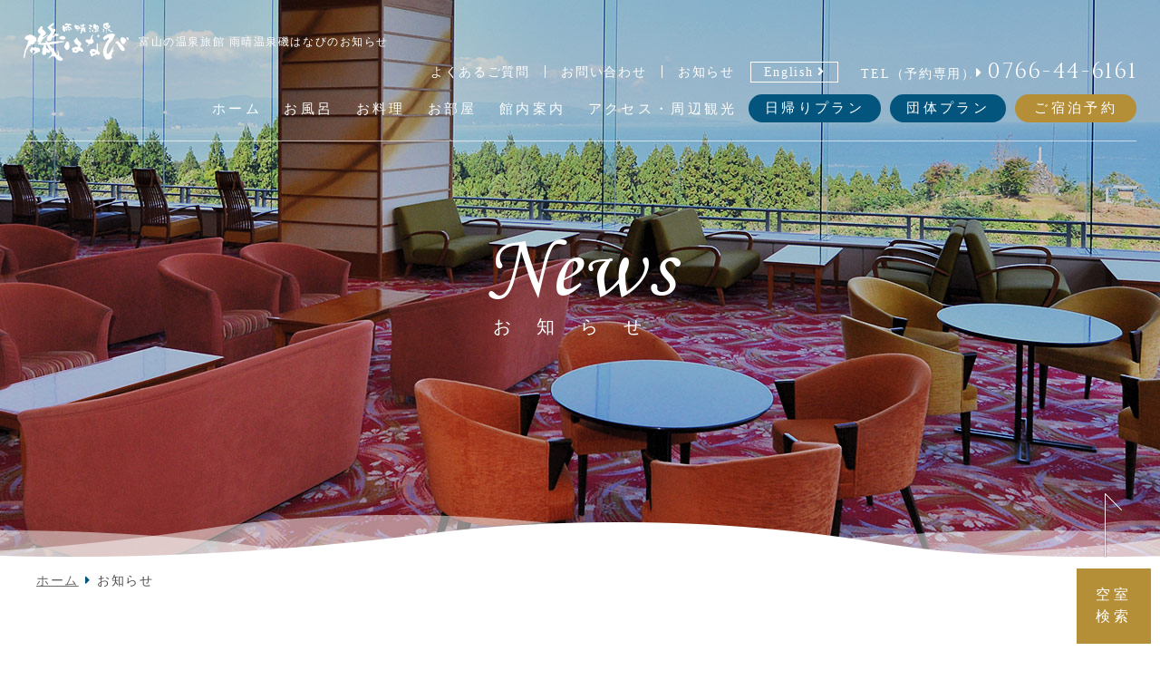

--- FILE ---
content_type: text/html; charset=UTF-8
request_url: https://www.isohanabi.jp/blog/?y=2019&m=05
body_size: 4694
content:

<!DOCTYPE html>
<html class="mouse lower modern chrome">
<head prefix="og: http://ogp.me/ns# fb: http://ogp.me/ns/fb# website: http://ogp.me/ns/website#">
<!-- Google Tag Manager -->
<script>(function(w,d,s,l,i){w[l]=w[l]||[];w[l].push({'gtm.start':
new Date().getTime(),event:'gtm.js'});var f=d.getElementsByTagName(s)[0],
j=d.createElement(s),dl=l!='dataLayer'?'&l='+l:'';j.async=true;j.src=
'https://www.googletagmanager.com/gtm.js?id='+i+dl;f.parentNode.insertBefore(j,f);
})(window,document,'script','dataLayer','GTM-W3MPH2N');</script>
<!-- End Google Tag Manager -->
<meta charset="utf-8">
<title>お知らせ | 富山の温泉旅館 雨晴温泉磯はなび</title>
<meta name="keywords" content="北陸,富山,雨晴温泉,温泉旅館,オーシャンビュー,おすすめ,人気,料理,宿泊,ランチ,ウエディング,お知らせ">
<meta name="description" content="富山の温泉旅館、雨晴温泉 磯はなびのお知らせです。">
<meta name="viewport" content="width=device-width, initial-scale=0.0, user-scalable=no, minimum-scale=1.0, maximum-scale=1.0">
<meta name="format-detection" content="telephone=no">
<link rel="index" href="https://www.isohanabi.jp/">

<!-- favicon -->
<link rel="shortcut icon" href="https://www.isohanabi.jp/images/favicon.ico">

<!-- apple-touch-icon -->
<link rel="apple-touch-icon" href="https://www.isohanabi.jp/images/apple-touch-icon.png">

<!-- Open graph tags -->
<meta property="og:site_name" content="富山の温泉旅館 雨晴温泉磯はなび">
<meta property="og:title" content="お知らせ | 富山の温泉旅館 雨晴温泉磯はなび">
<meta property="og:type" content="website">
<meta property="og:url" content="https://www.isohanabi.jp/blog/?y=2019&amp;m=05">
<meta property="og:description" content="富山の温泉旅館、雨晴温泉 磯はなびのお知らせです。">
<meta property="og:image" content="https://www.isohanabi.jp/images/ogp.jpg">
<!-- *** stylesheet *** -->
<link href="https://www.isohanabi.jp/css/default.css" rel="stylesheet" type="text/css" media="all">
<link href="https://www.isohanabi.jp/css/print.css" rel="stylesheet" type="text/css" media="print">
<link href="https://www.isohanabi.jp/css/common.css" rel="stylesheet" type="text/css" media="all">
<link href="https://www.isohanabi.jp/css/jquery-ui.min.css" rel="stylesheet" type="text/css" media="all">
<link rel="stylesheet" href="https://use.fontawesome.com/releases/v5.1.0/css/all.css" integrity="sha384-lKuwvrZot6UHsBSfcMvOkWwlCMgc0TaWr+30HWe3a4ltaBwTZhyTEggF5tJv8tbt" crossorigin="anonymous">
<link href="https://fonts.googleapis.com/css?family=Cinzel|Pinyon+Script|Allura" rel="stylesheet"><link href="../css/blog.css" rel="stylesheet" type="text/css" media="all">

<!-- *** javascript *** -->
<script src="https://www.isohanabi.jp/js/jquery-2.1.4.min.js"></script>
<script src="https://www.isohanabi.jp/js/analytics.js"></script>
<script src="https://www.isohanabi.jp/js/config.js"></script>
<script src="https://www.isohanabi.jp/js/search.js"></script>
<script src="https://www.isohanabi.jp/js/jquery-ui.min.js"></script>
<script src="https://www.isohanabi.jp/js/common.js"></script>
</head>

<body id="blog">
<!-- Google Tag Manager (noscript) -->
<noscript><iframe src="https://www.googletagmanager.com/ns.html?id=GTM-W3MPH2N"
height="0" width="0" style="display:none;visibility:hidden"></iframe></noscript>
<!-- End Google Tag Manager (noscript) -->
<div id="page">
<div id="header">
	<div class="con_header">
				<div class="box_header">
			<div class="box_logo">
				<p class="logo"><a href="https://www.isohanabi.jp/"><img src="https://www.isohanabi.jp/images/common/logo.png" alt="磯はなび"></a></p>
				<h1>富山の温泉旅館 雨晴温泉磯はなびのお知らせ</h1>
			</div>
			<div class="box_nav">
				<div class="box_link">
					<ul class="list_link view_pc-tab">
						<li><a href="https://www.isohanabi.jp/faq/">よくあるご質問</a></li>
						<li><a href="https://www.isohanabi.jp/inquiry/">お問い合わせ</a></li>
						<li><a href="https://www.isohanabi.jp/blog/">お知らせ</a></li>
					</ul>
					<div class="box_lan">
						<p class="lan"><a href="https://www.isohanabi.jp/en/">English</a></p>
					</div>
					<p class="text_tel view_pc-tab">TEL（予約専用）<em><a href="tel:0766446161">0766-44-6161</a></em></p>
				</div>
				<div id="box_gnav" class="view_pc-tab">
					<ul class="gnav">
						<li class="logo view_pc"><img src="#" data-img="https://www.isohanabi.jp/images/header/logo.png" alt="磯はなび" class="load_pc"></li>
						<li class=""><a href="https://www.isohanabi.jp/">
							<em>ホーム</em>
						</a></li>
						<li class=""><a href="https://www.isohanabi.jp/hotspring/">
							<em>お風呂</em>
						</a></li>
						<li class=""><a href="https://www.isohanabi.jp/dining/">
							<em>お料理</em>
						</a></li>
						<li class=""><a href="https://www.isohanabi.jp/rooms/">
							<em>お部屋</em>
						</a></li>
						<li class=""><a href="https://www.isohanabi.jp/facilities/">
							<em>館内案内</em>
						</a></li>
						<li class=""><a href="https://www.isohanabi.jp/access/">
							<em class="line2">アクセス・<br class="view_tab">周辺観光</em>
						</a></li>
						<li class="btn_group"><a href="https://www.isohanabi.jp/day/">日帰りプラン</a></li>
						<li class="btn_group"><a href="https://www.isohanabi.jp/group/">団体プラン</a></li>
						<li class="btn_rsv"><a href="https://reserve.489ban.net/client/isohanabi/0/plan" target="_blank">ご宿泊予約</a></li>
					</ul>
				</div>
			</div><!-- /.box_nav -->
		</div>

				<div class="con_pagetitle">
			<p class="photo"><img src="./images/img_main.jpg" alt="News"></p>
			<h2>
				<em>News</em>
				<span>お知らせ</span>
			</h2>
		</div>
        
		
			</div>
</div><!-- /#header -->
<div id="contents">
	<ul id="topicpath">
		<li><a href="https://www.isohanabi.jp/">ホーム</a></li>
		<li>お知らせ</li>
	</ul>

	<div class="con_blog">
		<div class="main">
			<p class="txt_blog">全<span>6</span>件中　1件～6件を表示しています。</p>
<ul class="box_blog">
	        <li>
						<a href="./229">
			
				
				<div class="box_txt">
					<p class="txt_inf">
						<span class="date">2019.05.26</span>
												<span class="cate cate5">ブログ</span>
											</p>
					<p class="st">大活躍(*'▽')</p>
				</div>
		</a></li>
	        <li>
						<a href="./207">
			
				
				<div class="box_txt">
					<p class="txt_inf">
						<span class="date">2019.05.24</span>
												<span class="cate cate5">ブログ</span>
											</p>
					<p class="st">今年も・・・・</p>
				</div>
		</a></li>
	        <li>
						<a href="./193">
			
				
				<div class="box_txt">
					<p class="txt_inf">
						<span class="date">2019.05.12</span>
												<span class="cate cate5">ブログ</span>
											</p>
					<p class="st">お急ぎください！！！！</p>
				</div>
		</a></li>
	        <li>
						<a href="./197">
			
				
				<div class="box_txt">
					<p class="txt_inf">
						<span class="date">2019.05.11</span>
												<span class="cate cate5">ブログ</span>
											</p>
					<p class="st">いい天気(*'▽')</p>
				</div>
		</a></li>
	        <li>
						<a href="./233">
			
				
				<div class="box_txt">
					<p class="txt_inf">
						<span class="date">2019.05.06</span>
												<span class="cate cate5">ブログ</span>
											</p>
					<p class="st">明日から～</p>
				</div>
		</a></li>
	        <li>
						<a href="./241">
			
				
				<div class="box_txt">
					<p class="txt_inf">
						<span class="date">2019.05.03</span>
												<span class="cate cate2">観光情報</span>
												<span class="cate cate5">ブログ</span>
											</p>
					<p class="st">新元号「令和」</p>
				</div>
		</a></li>
	</ul>

		</div>

	    <div class="side">
			<div class="box_side">
	<p class="st">カテゴリ</p>
	<ul class="box_cate">
		<li  class="check"><a href="./">すべて(251)</a></li>
									<li ><a href="./?c=5">お知らせ（52）</a></li>
												<li ><a href="./?c=7">料理（4）</a></li>
												<li ><a href="./?c=1">観光情報（30）</a></li>
												<li ><a href="./?c=3">ブログ（203）</a></li>
						</ul>
</div><!-- /.box_side -->
<div class="box_side">
	<p class="st">アーカイブ</p>
	<ul class="box_mon">
						<li><p class="obj_accordion ">2026年(3)</p>
			<ol style="display:none">
							<li><a href="./?y=2026&m=01">
						<span>01月(3)</span>
					</a></li>
							</ol>
		</li>
								<li><p class="obj_accordion ">2025年(48)</p>
			<ol style="display:none">
							<li><a href="./?y=2025&m=12">
						<span>12月(5)</span>
					</a></li>
								<li><a href="./?y=2025&m=11">
						<span>11月(2)</span>
					</a></li>
								<li><a href="./?y=2025&m=10">
						<span>10月(3)</span>
					</a></li>
								<li><a href="./?y=2025&m=09">
						<span>09月(6)</span>
					</a></li>
								<li><a href="./?y=2025&m=08">
						<span>08月(5)</span>
					</a></li>
								<li><a href="./?y=2025&m=07">
						<span>07月(5)</span>
					</a></li>
								<li><a href="./?y=2025&m=06">
						<span>06月(5)</span>
					</a></li>
								<li><a href="./?y=2025&m=05">
						<span>05月(7)</span>
					</a></li>
								<li><a href="./?y=2025&m=04">
						<span>04月(4)</span>
					</a></li>
								<li><a href="./?y=2025&m=03">
						<span>03月(2)</span>
					</a></li>
								<li><a href="./?y=2025&m=02">
						<span>02月(3)</span>
					</a></li>
								<li><a href="./?y=2025&m=01">
						<span>01月(1)</span>
					</a></li>
							</ol>
		</li>
								<li><p class="obj_accordion ">2024年(25)</p>
			<ol style="display:none">
							<li><a href="./?y=2024&m=12">
						<span>12月(1)</span>
					</a></li>
								<li><a href="./?y=2024&m=11">
						<span>11月(2)</span>
					</a></li>
								<li><a href="./?y=2024&m=09">
						<span>09月(1)</span>
					</a></li>
								<li><a href="./?y=2024&m=08">
						<span>08月(3)</span>
					</a></li>
								<li><a href="./?y=2024&m=07">
						<span>07月(1)</span>
					</a></li>
								<li><a href="./?y=2024&m=06">
						<span>06月(2)</span>
					</a></li>
								<li><a href="./?y=2024&m=05">
						<span>05月(1)</span>
					</a></li>
								<li><a href="./?y=2024&m=04">
						<span>04月(3)</span>
					</a></li>
								<li><a href="./?y=2024&m=03">
						<span>03月(2)</span>
					</a></li>
								<li><a href="./?y=2024&m=01">
						<span>01月(7)</span>
					</a></li>
								<li><a href="./?y=2024&m=02">
						<span>02月(2)</span>
					</a></li>
							</ol>
		</li>
								<li><p class="obj_accordion ">2023年(11)</p>
			<ol style="display:none">
							<li><a href="./?y=2023&m=12">
						<span>12月(1)</span>
					</a></li>
								<li><a href="./?y=2023&m=11">
						<span>11月(1)</span>
					</a></li>
								<li><a href="./?y=2023&m=09">
						<span>09月(1)</span>
					</a></li>
								<li><a href="./?y=2023&m=07">
						<span>07月(1)</span>
					</a></li>
								<li><a href="./?y=2023&m=05">
						<span>05月(3)</span>
					</a></li>
								<li><a href="./?y=2023&m=04">
						<span>04月(1)</span>
					</a></li>
								<li><a href="./?y=2023&m=03">
						<span>03月(1)</span>
					</a></li>
								<li><a href="./?y=2023&m=01">
						<span>01月(2)</span>
					</a></li>
							</ol>
		</li>
								<li><p class="obj_accordion ">2022年(22)</p>
			<ol style="display:none">
							<li><a href="./?y=2022&m=10">
						<span>10月(1)</span>
					</a></li>
								<li><a href="./?y=2022&m=09">
						<span>09月(1)</span>
					</a></li>
								<li><a href="./?y=2022&m=07">
						<span>07月(2)</span>
					</a></li>
								<li><a href="./?y=2022&m=06">
						<span>06月(2)</span>
					</a></li>
								<li><a href="./?y=2022&m=05">
						<span>05月(1)</span>
					</a></li>
								<li><a href="./?y=2022&m=04">
						<span>04月(3)</span>
					</a></li>
								<li><a href="./?y=2022&m=03">
						<span>03月(4)</span>
					</a></li>
								<li><a href="./?y=2022&m=02">
						<span>02月(5)</span>
					</a></li>
								<li><a href="./?y=2022&m=01">
						<span>01月(3)</span>
					</a></li>
							</ol>
		</li>
								<li><p class="obj_accordion ">2021年(17)</p>
			<ol style="display:none">
							<li><a href="./?y=2021&m=11">
						<span>11月(2)</span>
					</a></li>
								<li><a href="./?y=2021&m=09">
						<span>09月(3)</span>
					</a></li>
								<li><a href="./?y=2021&m=08">
						<span>08月(2)</span>
					</a></li>
								<li><a href="./?y=2021&m=07">
						<span>07月(1)</span>
					</a></li>
								<li><a href="./?y=2021&m=06">
						<span>06月(2)</span>
					</a></li>
								<li><a href="./?y=2021&m=04">
						<span>04月(1)</span>
					</a></li>
								<li><a href="./?y=2021&m=03">
						<span>03月(1)</span>
					</a></li>
								<li><a href="./?y=2021&m=02">
						<span>02月(1)</span>
					</a></li>
								<li><a href="./?y=2021&m=01">
						<span>01月(4)</span>
					</a></li>
							</ol>
		</li>
								<li><p class="obj_accordion ">2020年(21)</p>
			<ol style="display:none">
							<li><a href="./?y=2020&m=12">
						<span>12月(2)</span>
					</a></li>
								<li><a href="./?y=2020&m=11">
						<span>11月(2)</span>
					</a></li>
								<li><a href="./?y=2020&m=10">
						<span>10月(2)</span>
					</a></li>
								<li><a href="./?y=2020&m=09">
						<span>09月(1)</span>
					</a></li>
								<li><a href="./?y=2020&m=08">
						<span>08月(1)</span>
					</a></li>
								<li><a href="./?y=2020&m=07">
						<span>07月(4)</span>
					</a></li>
								<li><a href="./?y=2020&m=06">
						<span>06月(1)</span>
					</a></li>
								<li><a href="./?y=2020&m=05">
						<span>05月(2)</span>
					</a></li>
								<li><a href="./?y=2020&m=04">
						<span>04月(2)</span>
					</a></li>
								<li><a href="./?y=2020&m=03">
						<span>03月(2)</span>
					</a></li>
								<li><a href="./?y=2020&m=02">
						<span>02月(1)</span>
					</a></li>
								<li><a href="./?y=2020&m=01">
						<span>01月(1)</span>
					</a></li>
							</ol>
		</li>
								<li><p class="obj_accordion  active">2019年(30)</p>
			<ol style="display:block">
							<li><a href="./?y=2019&m=12">
						<span>12月(2)</span>
					</a></li>
								<li><a href="./?y=2019&m=11">
						<span>11月(1)</span>
					</a></li>
								<li><a href="./?y=2019&m=10">
						<span>10月(2)</span>
					</a></li>
								<li><a href="./?y=2019&m=09">
						<span>09月(2)</span>
					</a></li>
								<li><a href="./?y=2019&m=08">
						<span>08月(3)</span>
					</a></li>
								<li><a href="./?y=2019&m=07">
						<span>07月(2)</span>
					</a></li>
								<li><a href="./?y=2019&m=06">
						<span>06月(2)</span>
					</a></li>
								<li><a href="./?y=2019&m=05">
						<span>05月(6)</span>
					</a></li>
								<li><a href="./?y=2019&m=04">
						<span>04月(4)</span>
					</a></li>
								<li><a href="./?y=2019&m=03">
						<span>03月(6)</span>
					</a></li>
							</ol>
		</li>
								<li><p class="obj_accordion ">2018年(74)</p>
			<ol style="display:none">
							<li><a href="./?y=2018&m=12">
						<span>12月(4)</span>
					</a></li>
								<li><a href="./?y=2018&m=11">
						<span>11月(5)</span>
					</a></li>
								<li><a href="./?y=2018&m=10">
						<span>10月(5)</span>
					</a></li>
								<li><a href="./?y=2018&m=09">
						<span>09月(4)</span>
					</a></li>
								<li><a href="./?y=2018&m=08">
						<span>08月(6)</span>
					</a></li>
								<li><a href="./?y=2018&m=07">
						<span>07月(6)</span>
					</a></li>
								<li><a href="./?y=2018&m=06">
						<span>06月(6)</span>
					</a></li>
								<li><a href="./?y=2018&m=05">
						<span>05月(6)</span>
					</a></li>
								<li><a href="./?y=2018&m=04">
						<span>04月(9)</span>
					</a></li>
								<li><a href="./?y=2018&m=03">
						<span>03月(7)</span>
					</a></li>
								<li><a href="./?y=2018&m=02">
						<span>02月(8)</span>
					</a></li>
								<li><a href="./?y=2018&m=01">
						<span>01月(8)</span>
					</a></li>
							</ol>
		</li>
					</ul>
</div>
	    </div><!-- /.side -->
	</div>

</div><!-- /#contents -->
<div id="footer">
		<div class="wrp_foo">
		<div class="con_footer">
			<div class="box_hotel">
				<p class="logo"><a href="https://www.isohanabi.jp/"><img src="https://www.isohanabi.jp/images/common/logo.png" alt="⾬晴温泉 磯はなび"></a></p>
				<address>
					<p>⾬晴温泉 磯はなび<br>〒933-0133 <br class="view_sp">富⼭県⾼岡市太⽥88-1</p>
					<p>TEL：<a href="tel:0766446050">0766-44-6050</a>（代）<br>予約専⽤TEL：<a href="tel:0766446161">0766-44-6161</a><br>FAX：0766-44-0599</p>
				</address>
			</div>
			<div class="box_nav view_pc-tab">
				<ul>
					<li><a href="https://www.isohanabi.jp/">ホーム</a></li>
					<li><a href="https://www.isohanabi.jp/hotspring/">お風呂</a></li>
					<li><a href="https://www.isohanabi.jp/dining/">お料理</a></li>
					<li><a href="https://www.isohanabi.jp/rooms/">お部屋</a></li>
					<li><a href="https://www.isohanabi.jp/facilities/">館内案内</a></li>
					<li><a href="https://www.isohanabi.jp/access/">アクセス・周辺観光</a></li>
					<li><a href="https://www.isohanabi.jp/faq/">よくあるご質問</a></li>
					<li><a href="https://www.isohanabi.jp/inquiry/">お問い合わせ</a></li>
				</ul>
				<ul>
					<li><a href="https://www.isohanabi.jp/blog/">お知らせ</a></li>
					<li><a href="https://www.isohanabi.jp/day/">日帰りプラン</a></li>
					<li><a href="https://www.isohanabi.jp/group/">団体プラン</a></li>
					<li><a href="https://www.isohanabi.jp/price/">料金表・宿泊約款</a></li>
					<li><a href="https://www.isohanabi.jp/privacy/">個人情報保護方針</a></li>
					<li><a href="https://www.isohanabi.jp/recruit/">採用情報</a></li>
					<!-- <li><a href="https://www.isohanabi.jp/bridal/">ウエディング</a></li> -->
				</ul>
			</div>
			<div class="box_foo view_pc-tab">
				<div class="box_tel">
					<p class="text_tel">TEL（予約専用）<em><a href="tel:0766446161">0766-44-6161</a></em></p>
					<p>〔受付時間〕9:00～20:00</p>
				</div>
				<ul>
					<li class="btn_group"><a href="https://www.isohanabi.jp/day/">⽇帰りプラン</a></li>
					<li class="btn_group"><a href="https://www.isohanabi.jp/group/">団体プラン</a></li>
					<li class="btn_plan"><a href="https://reserve.489ban.net/client/isohanabi/0/plan" target="_blank">ご宿泊プラン一覧</a></li>
				</ul>
			</div>
		</div>
		<p id="copyright">Copyright (c) ISOHANABI. ALL rights reserved</p>
	</div>
		</div><!-- /#footer -->
<div class="fix_side_nav view_pc-tab">
	<p class="ptop"><a href="#page"><img src="https://www.isohanabi.jp/images/footer/ptop.png" alt="ページトップへ"></a></p>
	<ul>
		<li id="btn_search"><span>空室<br>検索</span></li>
	</ul>
</div>

<div id="rsrvForm" class="view_pc-tab">
	<div class="inner">
		<p class="btn_rsrvMenu close"><img src="https://www.isohanabi.jp/images/footer/ic_close.png" alt="閉じる"></p>
		<div class="wrp_sear">
	<div class="con_ser">
		<div class="box_tit">
			<p class="st">空室検索</p>
			<p class="best"><span>ベストレート価格保証</span></p>
		</div>
		<div class="box_sear">
			<div id="search_489ban">
				<script src="https://reserve.489ban.net/client/isohanabi/0/plan/searchjs?search_stay=1&search_guest_types=0&search_guests%5B%5D=5919&search_guests%5B%5D=5920&search_room=1&search_date_type=3&link_target=0" type="text/javascript" charset="utf-8"></script>
			</div>
			<div class="box_con">
				<p class="btn_plan view_sp"><a href="https://reserve.489ban.net/client/isohanabi/0/plan">ご宿泊プラン一覧</a></p>
				<p class="btn_day view_sp"><a href="https://www.isohanabi.jp/day/">団体・日帰りプラン</a></p>
				<ul class="box_link" id="">
					<li><a href="https://reserve.489ban.net/client/isohanabi/0/booked/login" target="_blank">予約の確認・変更・キャンセル</a></li>
					<li><a href="https://reserve.489ban.net/client/isohanabi/0/plan/availability/daily" target="_blank">空室カレンダー</a></li>
					<li><a href="https://reserve.489ban.net/client/isohanabi/0/plan" target="_blank">宿泊プラン一覧</a></li>
				</ul>
				<div class="box_tel">
					<p class="text_tel">TEL（予約専用）<em><a href="tel:0766446161">0766-44-6161</a></em></p>
					<p>〔受付時間〕9:00～20:00</p>
				</div>
			</div>
		</div>

	</div>
</div><!--/.wrp_serch-->

	</div>
</div><!--#rsrvList-->


<div id="fixnav-sp" class="view_sp">
	<ul>
				<li class="fixnav_tel"><a href="tel:0766446161">
			<em>TEL</em>
		</a></li>
								<li class="fixnav_rsv btn_rsv"><a href="https://reserve.489ban.net/client/isohanabi/0/plan" target="_blank">
			<em>宿泊予約</em>
		</a></li>
						<li class="fixnav_acc"><a href="https://www.isohanabi.jp/faq/">
			<em>ご質問</em>
		</a></li>
		<li class="fixnav_day"><a href="https://www.isohanabi.jp/day/">
			<em>日帰り</em>
		</a></li>
		<li class="fixnav_menu btn_gnav"><a href="javascript:void(0);">
			<em>MENU</em>
		</a></li>
	</ul>
</div><!-- #fixnav-sp -->

<div id="MenuList" class="view_sp">
			<div class="con_menu">
			<p class="logo"><img src="#" data-img="https://www.isohanabi.jp/images/header/logo.png" class="load_sp" alt=""></p>
			<p class="BtnClose btn_close"><em>CLOSE</em></p>
			<ul class="box_gnav">
				<li><a href="https://www.isohanabi.jp/">TOP</a></li>
				<li><a href="https://www.isohanabi.jp/hotspring/">お風呂</a></li>
				<li><a href="https://www.isohanabi.jp/dining/">お料理</a></li>
				<li><a href="https://www.isohanabi.jp/rooms/">お部屋</a></li>
				<li><a href="https://www.isohanabi.jp/facilities/">施設案内</a></li>
				<li><a href="https://www.isohanabi.jp/access/">アクセス・周辺観光</a></li>
				<li><a href="https://www.isohanabi.jp/faq/">よくあるご質問</a></li>
				<li><a href="https://www.isohanabi.jp/inquiry/">お問い合わせ</a></li>
				<li><a href="https://www.isohanabi.jp/blog/">お知らせ</a></li>
				<li><a href="https://www.isohanabi.jp/price/">料金表・宿泊約款</a></li>
				<li><a href="https://www.isohanabi.jp/privacy/">個人情報保護方針</a></li>
				<li><a href="https://www.isohanabi.jp/recruit/">採用情報</a></li>
				<!-- <li><a href="https://www.isohanabi.jp/bridal/">ウエディング</a></li> -->
				<!-- <li class="lan"><a href="https://www.isohanabi.jp/en/">English</a></li> -->
				<li class="plan"><a href="https://reserve.489ban.net/client/isohanabi/0/plan" target="_blank">ご宿泊プラン一覧</a></li>
				<li class="day"><a href="https://www.isohanabi.jp/day/">⽇帰りプラン</a></li>
				<li class="group"><a href="https://www.isohanabi.jp/group/">団体プラン</a></li>
			</ul>
			<div class="box_tel">
				<p class="text_tel">TEL（予約専用）<em><a href="tel:0766446161">0766-44-6161</a></em></p>
				<p>〔受付時間〕9:00～20:00</p>
			</div>
			<p class="BtnClose btn_close bottom"><em>CLOSE</em></p>
		</div>
		</div><!-- /#menuList -->

</div><!-- /#page -->
</body>
</html>


--- FILE ---
content_type: text/css
request_url: https://www.isohanabi.jp/css/common.css
body_size: 9114
content:
@charset "UTF-8";
/* ===================================================================
CSS information

 file name  : common.css
 author     : Ability Consultant
 style info : 基本・共通設定
=================================================================== */
.box_nav #con_fixnav ul, .wrp_sear, #topicpath, .con_intr .box_intr {
  max-width: 1200px;
  margin: auto;
}
@media only screen and (max-width: 1199px) {
  .box_nav #con_fixnav ul, .wrp_sear, #topicpath, .con_intr .box_intr {
    width: 91.66667%;
  }
}

@font-face {
  font-family: 'monotype_corsiva';
  src: url("../css/font/monotype-corsiva.woff") format("woff"), url("../css/font/monotype-corsiva.ttf") format("truetype");
  font-weight: normal;
  font-style: normal;
}
/* -----------------------------------------------------------
	#アニメーション
----------------------------------------------------------- */
@-moz-keyframes wave {
  0% {
    -moz-transform: translateX(0%);
    transform: translateX(0%);
  }
  50% {
    -moz-transform: translateX(-50%);
    transform: translateX(-50%);
  }
  100% {
    -moz-transform: translateX(0%);
    transform: translateX(0%);
  }
}
@-webkit-keyframes wave {
  0% {
    -webkit-transform: translateX(0%);
    transform: translateX(0%);
  }
  50% {
    -webkit-transform: translateX(-50%);
    transform: translateX(-50%);
  }
  100% {
    -webkit-transform: translateX(0%);
    transform: translateX(0%);
  }
}
@keyframes wave {
  0% {
    -moz-transform: translateX(0%);
    -ms-transform: translateX(0%);
    -webkit-transform: translateX(0%);
    transform: translateX(0%);
  }
  50% {
    -moz-transform: translateX(-50%);
    -ms-transform: translateX(-50%);
    -webkit-transform: translateX(-50%);
    transform: translateX(-50%);
  }
  100% {
    -moz-transform: translateX(0%);
    -ms-transform: translateX(0%);
    -webkit-transform: translateX(0%);
    transform: translateX(0%);
  }
}
/* -----------------------------------------------------------
	基本設定、リンクカラーなど
----------------------------------------------------------- */
html {
  font-size: small;
  line-height: 1.5;
  letter-spacing: .12em;
}

body {
  color: #4e4e4e;
  background: #fff;
  -webkit-text-size-adjust: none;
  font-size: 108%;
}
.ie body {
  font-size: 105%;
}
@media only screen and (max-width: 767px) {
  body {
    font-size: 100%;
  }
}
body a {
  color: #686868;
}
body a:link, body a:visited, body a:active {
  text-decoration: underline;
}
.mouse body a:hover, .touch body a.touchstart {
  text-decoration: none;
  color: #818181;
}
body img {
  max-width: 100%;
  -webkit-touch-callout: none;
}

body, pre, input, textarea, select {
  font-family: "ヒラギノ明朝 Pro W3","Hiragino Mincho Pro","Yu Mincho",YuMincho,"游明朝","ＭＳ Ｐ明朝","MS PMincho","Times New Roman",Times,Garamond,Georgia,serif;
}

input, select, textarea {
  font-size: 100%;
}

html.ie8 .view_tab,
html.ie8 .view_tab_sp,
html.ie8 .view_sp {
  display: none !important;
}
html.ie8 #page {
  min-width: 1200px !important;
  margin: auto;
  font-size: 100% !important;
}

@media only screen and (min-width: 1200px) {
  body .view_tab-sp, body .view_tab {
    display: none !important;
  }
}
@media print {
  body .view_tab-sp, body .view_tab {
    display: none !important;
  }
}
.ie8 body .view_tab-sp, .ie8 body .view_tab {
  display: none !important;
}
@media only screen and (min-width: 768px) {
  body .view_sp {
    display: none !important;
  }
}
@media print {
  body .view_sp {
    display: none !important;
  }
}
.ie8 body .view_sp {
  display: none !important;
}
@media only screen and (max-width: 1199px) {
  body .view_pc {
    display: none !important;
  }
}
@media only screen and (max-width: 767px) {
  body .view_pc-tab, body .view_tab {
    display: none !important;
  }
}
@media only screen and (max-width: 1099px) {
  body .view_pc_max1099 {
    display: none !important;
  }
}

.mouse .over {
  -moz-transition: opacity 200ms ease-in;
  -o-transition: opacity 200ms ease-in;
  -webkit-transition: opacity 200ms ease-in;
  transition: opacity 200ms ease-in;
}
.mouse .over:hover, .touch .over.touchstart {
  filter: progid:DXImageTransform.Microsoft.Alpha(Opacity=70);
  opacity: 0.7;
}
.touch .over {
  -webkit-tap-highlight-color: transparent;
}
.touch .over.touchend {
  -moz-transition-delay: 200ms;
  -o-transition-delay: 200ms;
  -webkit-transition-delay: 200ms;
  transition-delay: 200ms;
}

/* -----------------------------------------------------------
	#page
----------------------------------------------------------- */
@media only screen and (min-width: 768px) {
  #page {
    font-size: 100% !important;
  }
}
@media print {
  #page {
    font-size: 100% !important;
  }
}
.ie8 #page {
  font-size: 100% !important;
}

/* -----------------------------------------------------------
	#header
----------------------------------------------------------- */
#header {
  overflow: hidden;
}
#header .con_header {
  position: relative;
}
#header .con_header:before {
  display: block;
  width: 200%;
  height: 44px;
  content: "";
  position: absolute;
  bottom: 0;
  left: 0;
  background: url(../images/common/img_wave01.png) repeat-x bottom left;
  background-size: contain;
  z-index: 1;
}
@media only screen and (min-width: 1200px) {
  #header .con_header:before {
    -moz-animation: wave 120s infinite;
    -webkit-animation: wave 120s infinite;
    animation: wave 120s infinite;
  }
}
@media print {
  #header .con_header:before {
    -moz-animation: wave 120s infinite;
    -webkit-animation: wave 120s infinite;
    animation: wave 120s infinite;
  }
}
.ie8 #header .con_header:before {
  -moz-animation: wave 120s infinite;
  -webkit-animation: wave 120s infinite;
  animation: wave 120s infinite;
}
#header .con_header:after {
  display: block;
  width: 200%;
  height: 52px;
  content: "";
  position: absolute;
  bottom: 0;
  left: 0;
  background: url(../images/common/img_wave02.png) repeat-x bottom left;
  background-size: contain;
  z-index: 1;
}
@media only screen and (min-width: 1200px) {
  #header .con_header:after {
    -moz-animation: wave 80s infinite;
    -webkit-animation: wave 80s infinite;
    animation: wave 80s infinite;
  }
}
@media print {
  #header .con_header:after {
    -moz-animation: wave 80s infinite;
    -webkit-animation: wave 80s infinite;
    animation: wave 80s infinite;
  }
}
.ie8 #header .con_header:after {
  -moz-animation: wave 80s infinite;
  -webkit-animation: wave 80s infinite;
  animation: wave 80s infinite;
}
#header .con_header .box_header {
  border-bottom: 1px solid rgba(255, 255, 255, 0.6);
  overflow: hidden;
  color: #fff;
  position: absolute;
  z-index: 2;
  width: 96%;
  top: 0;
  left: 2%;
}
@media only screen and (min-width: 768px) and (max-width: 1199px) {
  #header .con_header .box_header {
    padding-bottom: 2%;
  }
}
@media only screen and (max-width: 767px) {
  #header .con_header .box_header {
    border-bottom: none;
  }
}
#header .con_header .box_header .box_logo {
  float: left;
  overflow: hidden;
  padding: 40px 0;
}
@media only screen and (max-width: 1365px) {
  #header .con_header .box_header .box_logo {
    padding: 0;
    margin-top: 2%;
  }
}
@media print {
  #header .con_header .box_header .box_logo {
    padding: 0;
    margin-top: 2%;
  }
}
.ie8 #header .con_header .box_header .box_logo {
  padding: 0;
  margin-top: 2%;
}
@media only screen and (max-width: 767px) {
  #header .con_header .box_header .box_logo {
    margin-top: 4%;
    width: 70%;
    display: inline-block;
  }
}
#header .con_header .box_header .box_logo h1 {
  display: inline-block;
  font-weight: normal;
  vertical-align: middle;
  font-size: 86%;
  margin-left: .5em;
}
@media only screen and (min-width: 1441px) and (max-width: 1550px) {
  #header .con_header .box_header .box_logo h1 {
    width: 215px;
  }
}
@media print {
  #header .con_header .box_header .box_logo h1 {
    width: 215px;
  }
}
.ie8 #header .con_header .box_header .box_logo h1 {
  width: 215px;
}
@media only screen and (min-width: 1365px) and (max-width: 1440px) {
  #header .con_header .box_header .box_logo h1 {
    width: 144px;
  }
}
@media print {
  #header .con_header .box_header .box_logo h1 {
    width: 144px;
  }
}
.ie8 #header .con_header .box_header .box_logo h1 {
  width: 144px;
}
@media only screen and (max-width: 767px) {
  #header .con_header .box_header .box_logo h1 {
    margin-left: 0;
    padding: 2% 0;
    width: 100%;
    text-align: left;
  }
}
#header .con_header .box_header .box_logo .logo {
  display: inline-block;
  vertical-align: middle;
}
@media only screen and (max-width: 767px) {
  #header .con_header .box_header .box_logo .logo {
    display: none;
  }
}
#header .con_header .box_header .box_logo .logo a {
  display: block;
}
.mouse #header .con_header .box_header .box_logo .logo a {
  -moz-transition: opacity 500ms ease-in;
  -o-transition: opacity 500ms ease-in;
  -webkit-transition: opacity 500ms ease-in;
  transition: opacity 500ms ease-in;
}
.mouse #header .con_header .box_header .box_logo .logo a:hover, .touch #header .con_header .box_header .box_logo .logo a.touchstart {
  filter: progid:DXImageTransform.Microsoft.Alpha(Opacity=70);
  opacity: 0.7;
}
.touch #header .con_header .box_header .box_logo .logo a {
  -webkit-tap-highlight-color: transparent;
}
.touch #header .con_header .box_header .box_logo .logo a.touchend {
  -moz-transition-delay: 200ms;
  -o-transition-delay: 200ms;
  -webkit-transition-delay: 200ms;
  transition-delay: 200ms;
}
#header .con_header .box_header .box_nav {
  text-align: right;
  margin-top: 25px;
}
@media only screen and (min-width: 768px) and (max-width: 1199px) {
  #header .con_header .box_header .box_nav {
    clear: both;
    text-align: left;
  }
}
@media only screen and (max-width: 767px) {
  #header .con_header .box_header .box_nav {
    margin-top: 4%;
    float: right;
  }
}
@media only screen and (min-width: 1200px) {
  #header .con_header .box_header .box_nav {
    float: right;
  }
}
@media print {
  #header .con_header .box_header .box_nav {
    float: right;
  }
}
.ie8 #header .con_header .box_header .box_nav {
  float: right;
}
@media only screen and (min-width: 768px) and (max-width: 1199px) {
  #header .con_header .box_header .box_nav {
    margin-top: 10%;
  }
}
@media only screen and (min-width: 1200px) and (max-width: 1365px) {
  #header .con_header .box_header .box_nav {
    margin: 0;
    padding-bottom: 1%;
  }
}
@media print {
  #header .con_header .box_header .box_nav {
    margin: 0;
    padding-bottom: 1%;
  }
}
.ie8 #header .con_header .box_header .box_nav {
  margin: 0;
  padding-bottom: 1%;
}
#header .con_header .box_header .box_nav .box_link {
  letter-spacing: -.4em;
  margin-bottom: 5px;
}
@media only screen and (min-width: 768px) and (max-width: 1199px) {
  #header .con_header .box_header .box_nav .box_link {
    float: right;
  }
}
#header .con_header .box_header .box_nav .box_link .text_tel {
  display: inline-block;
  letter-spacing: .12em;
  vertical-align: middle;
}
#header .con_header .box_header .box_nav .box_link .text_tel em {
  display: inline-block;
  font-family: 'Cinzel', serif;
  font-size: 172%;
  line-height: 1;
}
#header .con_header .box_header .box_nav .box_link .text_tel em:before {
  content: "";
  margin-right: .3em;
  font-family: 'Font Awesome 5 Free';
  font-weight: 900;
  font-size: 67%;
  vertical-align: middle;
}
#header .con_header .box_header .box_nav .box_link .text_tel em a, #header .con_header .box_header .box_nav .box_link .text_tel em span {
  color: #fff;
}
#header .con_header .box_header .box_nav .box_link .list_link {
  display: inline-block;
  letter-spacing: -.4em;
  overflow: hidden;
  vertical-align: middle;
}
#header .con_header .box_header .box_nav .box_link .list_link li {
  display: inline-block;
  position: relative;
  letter-spacing: .12em;
}
#header .con_header .box_header .box_nav .box_link .list_link li a {
  color: #fff;
  display: block;
  text-decoration: none;
  padding: 0 1.2em;
  line-height: 1;
}
.mouse #header .con_header .box_header .box_nav .box_link .list_link li a {
  -moz-transition: opacity 500ms ease-in;
  -o-transition: opacity 500ms ease-in;
  -webkit-transition: opacity 500ms ease-in;
  transition: opacity 500ms ease-in;
}
.mouse #header .con_header .box_header .box_nav .box_link .list_link li a:hover, .touch #header .con_header .box_header .box_nav .box_link .list_link li a.touchstart {
  filter: progid:DXImageTransform.Microsoft.Alpha(Opacity=70);
  opacity: 0.7;
}
.touch #header .con_header .box_header .box_nav .box_link .list_link li a {
  -webkit-tap-highlight-color: transparent;
}
.touch #header .con_header .box_header .box_nav .box_link .list_link li a.touchend {
  -moz-transition-delay: 200ms;
  -o-transition-delay: 200ms;
  -webkit-transition-delay: 200ms;
  transition-delay: 200ms;
}
@media only screen and (min-width: 768px) and (max-width: 1199px) {
  #header .con_header .box_header .box_nav .box_link .list_link li a {
    padding: 0 .4em;
  }
}
#header .con_header .box_header .box_nav .box_link .list_link li:nth-child(2) {
  border-right: 1px solid #fff;
  border-left: 1px solid #fff;
}
#header .con_header .box_header .box_nav .box_link .box_lan {
  display: inline-block;
  letter-spacing: -.4em;
  vertical-align: middle;
  margin-right: 25px;
}
@media only screen and (max-width: 767px) {
  #header .con_header .box_header .box_nav .box_link .box_lan {
    margin-right: 2%;
  }
}
#header .con_header .box_header .box_nav .box_link .box_lan .lan {
  display: inline-block;
  position: relative;
  letter-spacing: .12em;
  border: 1px solid #fff;
}
.mouse #header .con_header .box_header .box_nav .box_link .box_lan .lan {
  -moz-transition: opacity 500ms ease-in;
  -o-transition: opacity 500ms ease-in;
  -webkit-transition: opacity 500ms ease-in;
  transition: opacity 500ms ease-in;
}
.mouse #header .con_header .box_header .box_nav .box_link .box_lan .lan:hover, .touch #header .con_header .box_header .box_nav .box_link .box_lan .lan.touchstart {
  filter: progid:DXImageTransform.Microsoft.Alpha(Opacity=70);
  opacity: 0.7;
}
.touch #header .con_header .box_header .box_nav .box_link .box_lan .lan {
  -webkit-tap-highlight-color: transparent;
}
.touch #header .con_header .box_header .box_nav .box_link .box_lan .lan.touchend {
  -moz-transition-delay: 200ms;
  -o-transition-delay: 200ms;
  -webkit-transition-delay: 200ms;
  transition-delay: 200ms;
}
#header .con_header .box_header .box_nav .box_link .box_lan .lan a {
  color: #fff;
  display: inline-block;
  text-decoration: none;
  line-height: 1;
  padding: 0 1em;
  position: relative;
}
.mouse #header .con_header .box_header .box_nav .box_link .box_lan .lan a {
  -moz-transition: opacity 500ms ease-in;
  -o-transition: opacity 500ms ease-in;
  -webkit-transition: opacity 500ms ease-in;
  transition: opacity 500ms ease-in;
}
.mouse #header .con_header .box_header .box_nav .box_link .box_lan .lan a:hover, .touch #header .con_header .box_header .box_nav .box_link .box_lan .lan a.touchstart {
  filter: progid:DXImageTransform.Microsoft.Alpha(Opacity=70);
  opacity: 0.7;
}
.touch #header .con_header .box_header .box_nav .box_link .box_lan .lan a {
  -webkit-tap-highlight-color: transparent;
}
.touch #header .con_header .box_header .box_nav .box_link .box_lan .lan a.touchend {
  -moz-transition-delay: 200ms;
  -o-transition-delay: 200ms;
  -webkit-transition-delay: 200ms;
  transition-delay: 200ms;
}
#header .con_header .box_header .box_nav .box_link .box_lan .lan a:after {
  content: "";
  margin-left: .3em;
  font-family: 'Font Awesome 5 Free';
  font-weight: 900;
}
@media only screen and (max-width: 767px) {
  #header .con_header .box_header .box_nav .box_link .box_lan .lan a {
    font-size: 86%;
    padding: .3em .8em !important;
    display: block;
  }
}
#header .con_header .con_pagetitle {
  position: relative;
  top: 0;
  left: 50%;
  width: 1920px;
  margin-left: -960px;
}
@media only screen and (max-width: 1199px) {
  #header .con_header .con_pagetitle {
    width: 100%;
    margin-left: 0;
    left: 0;
  }
}
@media only screen and (min-width: 768px) and (max-width: 1199px) {
  #header .con_header .con_pagetitle .photo {
    overflow: hidden;
  }
  #header .con_header .con_pagetitle .photo img {
    position: relative;
    width: 160%;
    max-width: none;
    margin-left: -30%;
  }
}
@media only screen and (max-width: 767px) {
  #header .con_header .con_pagetitle .photo {
    overflow: hidden;
  }
  #header .con_header .con_pagetitle .photo img {
    position: relative;
    width: 170%;
    max-width: none;
    margin-left: -35%;
  }
}
#header .con_header .con_pagetitle h2 {
  font-weight: normal;
  color: #fff;
  width: 100%;
  text-align: center;
  position: absolute;
  left: 0;
  top: 50%;
  -moz-transform: translateY(-50%);
  -ms-transform: translateY(-50%);
  -webkit-transform: translateY(-50%);
  transform: translateY(-50%);
}
@media only screen and (max-width: 1199px) {
  #header .con_header .con_pagetitle h2 {
    top: 65%;
  }
}
#header .con_header .con_pagetitle h2 em {
  font-family: 'monotype_corsiva';
  font-size: 715%;
  line-height: 1;
  display: block;
}
@media only screen and (min-width: 768px) and (max-width: 1199px) {
  #header .con_header .con_pagetitle h2 em {
    font-size: 572%;
  }
}
@media only screen and (max-width: 767px) {
  #header .con_header .con_pagetitle h2 em {
    font-size: 286%;
  }
}
#header .con_header .con_pagetitle h2 span {
  font-size: 143%;
  letter-spacing: 1.4em;
}
@media only screen and (min-width: 768px) and (max-width: 1199px) {
  #header .con_header .con_pagetitle h2 span {
    font-size: 129%;
  }
}
@media only screen and (max-width: 767px) {
  #header .con_header .con_pagetitle h2 span {
    font-size: 93%;
  }
}

.box_nav #box_gnav, .box_nav #con_fixnav {
  letter-spacing: -.4em;
}
.box_nav #box_gnav ul, .box_nav #con_fixnav ul {
  overflow: hidden;
  display: inline-block;
  vertical-align: middle;
}
.box_nav #box_gnav ul li, .box_nav #con_fixnav ul li {
  float: left;
}
.box_nav #box_gnav ul li a, .box_nav #con_fixnav ul li a {
  color: #fff;
  text-decoration: none;
  font-size: 108%;
  display: block;
  text-align: center;
  -moz-transition: background 0.5s;
  -o-transition: background 0.5s;
  -webkit-transition: background 0.5s;
  transition: background 0.5s;
  letter-spacing: .22em;
}
@media only screen and (min-width: 768px) and (max-width: 1199px) {
  .box_nav #box_gnav ul li a, .box_nav #con_fixnav ul li a {
    font-size: 98%;
    letter-spacing: .15em;
  }
}
.box_nav #box_gnav ul li.btn_group, .box_nav #con_fixnav ul li.btn_group {
  margin: .5em 10px .5em 0;
}
.box_nav #box_gnav ul li.btn_group a, .box_nav #con_fixnav ul li.btn_group a {
  padding: .3em 1.2em;
  background: #03557e;
}
@media only screen and (min-width: 768px) and (max-width: 1199px) {
  .box_nav #box_gnav ul li.btn_group a, .box_nav #con_fixnav ul li.btn_group a {
    padding: .3em .5em;
  }
}
.box_nav #box_gnav ul li.btn_group a:hover, .box_nav #con_fixnav ul li.btn_group a:hover {
  background: #04364f;
}
.box_nav #box_gnav ul li.btn_rsv, .box_nav #con_fixnav ul li.btn_rsv {
  margin: .5em 0;
}
.box_nav #box_gnav ul li.btn_rsv a, .box_nav #con_fixnav ul li.btn_rsv a {
  padding: .3em 1.4em;
  background: #b48f38;
}
@media only screen and (min-width: 768px) and (max-width: 1199px) {
  .box_nav #box_gnav ul li.btn_rsv a, .box_nav #con_fixnav ul li.btn_rsv a {
    padding: .3em .5em;
  }
}
.box_nav #box_gnav ul li.btn_rsv a:hover, .box_nav #con_fixnav ul li.btn_rsv a:hover {
  background: #76570d;
}
.box_nav #box_gnav ul li.btn_group a, .box_nav #box_gnav ul li.btn_rsv a, .box_nav #con_fixnav ul li.btn_group a, .box_nav #con_fixnav ul li.btn_rsv a {
  -moz-border-radius: 1em;
  -webkit-border-radius: 1em;
  border-radius: 1em;
  color: #fff;
}
.box_nav #box_gnav ul li.logo, .box_nav #con_fixnav ul li.logo {
  display: none;
}
.box_nav #box_gnav .gnav, .box_nav #con_fixnav .gnav {
  text-align: center;
}
@media only screen and (min-width: 768px) and (max-width: 1199px) {
  .box_nav #box_gnav .gnav, .box_nav #con_fixnav .gnav {
    float: right;
  }
}
@media only screen and (min-width: 768px) and (max-width: 1199px) {
  .box_nav #box_gnav .gnav li, .box_nav #con_fixnav .gnav li {
    display: inline-block;
  }
}
.box_nav #box_gnav .gnav li a, .box_nav #con_fixnav .gnav li a {
  padding: 0 0.8em;
}
@media only screen and (min-width: 768px) and (max-width: 1199px) {
  .box_nav #box_gnav .gnav li a, .box_nav #con_fixnav .gnav li a {
    padding: 0 .5em;
  }
}
.box_nav #box_gnav .gnav li a em, .box_nav #con_fixnav .gnav li a em {
  position: relative;
  padding: .8em 0;
  display: inline-block;
}
@media only screen and (min-width: 768px) and (max-width: 1199px) {
  .box_nav #box_gnav .gnav li a em, .box_nav #con_fixnav .gnav li a em {
    padding: 1em 0 .8em;
  }
  .box_nav #box_gnav .gnav li a em.line2, .box_nav #con_fixnav .gnav li a em.line2 {
    padding: 0 0 .8em;
    font-size: 93%;
  }
}
.box_nav #box_gnav .gnav li a em:after, .box_nav #con_fixnav .gnav li a em:after {
  content: '';
  width: 100%;
  height: 6px;
  background: url(../images/common/ic_wave.png) repeat;
  position: absolute;
  bottom: 0;
  left: 0;
  -moz-transition: opacity 0.5s;
  -o-transition: opacity 0.5s;
  -webkit-transition: opacity 0.5s;
  transition: opacity 0.5s;
  filter: progid:DXImageTransform.Microsoft.Alpha(Opacity=0);
  opacity: 0;
}
.box_nav #box_gnav .gnav li:hover a em:after, .box_nav #box_gnav .gnav li.active a em:after, .box_nav #con_fixnav .gnav li:hover a em:after, .box_nav #con_fixnav .gnav li.active a em:after {
  filter: progid:DXImageTransform.Microsoft.Alpha(enabled=false);
  opacity: 1;
}

.box_nav #con_fixnav {
  position: fixed;
  top: 0;
  left: 0;
  width: 100%;
  z-index: 1000;
  margin-top: -100px;
  padding: 12px 0;
  -moz-transition: margin-top 1s;
  -o-transition: margin-top 1s;
  -webkit-transition: margin-top 1s;
  transition: margin-top 1s;
  background: rgba(255, 255, 255, 0.9);
}
.box_nav #con_fixnav.active {
  margin-top: 0;
}
.box_nav #con_fixnav ul {
  display: block;
}
@media only screen and (min-width: 768px) and (max-width: 1199px) {
  .box_nav #con_fixnav ul {
    width: 96%;
  }
}
.box_nav #con_fixnav ul li a {
  color: #4e4e4e;
}
.box_nav #con_fixnav ul li.logo {
  display: block;
  margin-right: 20px;
}
.box_nav #con_fixnav ul li.logo a {
  padding: 0;
  display: block;
}
.mouse .box_nav #con_fixnav ul li.logo a {
  -moz-transition: opacity 500ms ease-in;
  -o-transition: opacity 500ms ease-in;
  -webkit-transition: opacity 500ms ease-in;
  transition: opacity 500ms ease-in;
}
.mouse .box_nav #con_fixnav ul li.logo a:hover, .touch .box_nav #con_fixnav ul li.logo a.touchstart {
  filter: progid:DXImageTransform.Microsoft.Alpha(Opacity=70);
  opacity: 0.7;
}
.touch .box_nav #con_fixnav ul li.logo a {
  -webkit-tap-highlight-color: transparent;
}
.touch .box_nav #con_fixnav ul li.logo a.touchend {
  -moz-transition-delay: 200ms;
  -o-transition-delay: 200ms;
  -webkit-transition-delay: 200ms;
  transition-delay: 200ms;
}
.box_nav #con_fixnav .gnav li a em:after {
  height: 8px;
  background: url(../images/common/st_wave.png) repeat;
}
.box_nav #con_fixnav .gnav li.btn_group a, .box_nav #con_fixnav .gnav li.btn_rsv a {
  color: #fff;
}

/* -----------------------------------------------------------
	空室検索
----------------------------------------------------------- */
.wrp_sear {
  margin-bottom: 40px;
}
@media only screen and (min-width: 768px) and (max-width: 1199px) {
  .wrp_sear {
    margin-bottom: 5%;
  }
}
@media only screen and (max-width: 767px) {
  .wrp_sear {
    margin-bottom: 8%;
  }
}
@media only screen and (min-width: 1200px) {
  .wrp_sear .con_ser {
    display: inline-block;
  }
}
@media print {
  .wrp_sear .con_ser {
    display: inline-block;
  }
}
.ie8 .wrp_sear .con_ser {
  display: inline-block;
}
.wrp_sear .con_ser .box_tit {
  text-align: center;
  background: url(../images/common/bg_wave02.png) repeat left top;
  padding: 55px 13px;
  width: 205px;
  -moz-box-sizing: border-box;
  -webkit-box-sizing: border-box;
  box-sizing: border-box;
}
@media only screen and (min-width: 768px) and (max-width: 1199px) {
  .wrp_sear .con_ser .box_tit {
    padding: .6em 0;
    margin-bottom: 4%;
  }
}
@media only screen and (max-width: 767px) {
  .wrp_sear .con_ser .box_tit {
    padding: 4% 0;
    margin-bottom: 4%;
  }
}
.wrp_sear .con_ser .box_tit .st {
  font-size: 143%;
  color: #fff;
  letter-spacing: .26em;
  margin-bottom: 1em;
}
@media only screen and (min-width: 768px) and (max-width: 1199px) {
  .wrp_sear .con_ser .box_tit .st {
    font-size: 136%;
  }
}
@media only screen and (max-width: 767px) {
  .wrp_sear .con_ser .box_tit .st {
    font-size: 122%;
  }
}
@media only screen and (min-width: 768px) and (max-width: 1199px) {
  .wrp_sear .con_ser .box_tit .st {
    margin-bottom: 0;
  }
}
@media only screen and (max-width: 767px) {
  .wrp_sear .con_ser .box_tit .st {
    margin-bottom: 0.5em;
  }
}
@media only screen and (min-width: 768px) and (max-width: 1199px) {
  .wrp_sear .con_ser .box_tit .st {
    display: inline-block;
  }
}
@media only screen and (min-width: 768px) and (max-width: 1199px) {
  .wrp_sear .con_ser .box_tit .best {
    display: inline-block;
  }
}
.wrp_sear .con_ser .box_tit .best span {
  display: inline-block;
  color: #b48f38;
  background: #fff;
  font-size: 93%;
  padding: .4em 1em;
  -moz-border-radius: 2em;
  -webkit-border-radius: 2em;
  border-radius: 2em;
  letter-spacing: normal;
}
.wrp_sear .con_ser .box_tit .best span:before {
  content: '';
  width: 15px;
  height: 11px;
  display: inline-block;
  vertical-align: middle;
  margin-right: .4em;
  background: url(../images/common/ic_best.png) no-repeat;
}
.wrp_sear .con_ser .box_sear {
  -moz-box-sizing: border-box;
  -webkit-box-sizing: border-box;
  box-sizing: border-box;
}
@media only screen and (min-width: 1200px) {
  .wrp_sear .con_ser .box_sear {
    width: 985px;
    padding: 35px 0 35px 50px;
  }
}
@media print {
  .wrp_sear .con_ser .box_sear {
    width: 985px;
    padding: 35px 0 35px 50px;
  }
}
.ie8 .wrp_sear .con_ser .box_sear {
  width: 985px;
  padding: 35px 0 35px 50px;
}
@media only screen and (max-width: 767px) {
  .wrp_sear .con_ser .box_sear #search_489ban {
    display: none;
  }
}
.wrp_sear .con_ser .box_sear #search_489ban form {
  width: 945px;
  letter-spacing: -.4em;
}
@media only screen and (min-width: 768px) and (max-width: 1199px) {
  .wrp_sear .con_ser .box_sear #search_489ban form {
    width: 90%;
    margin: 0 auto;
    text-align: center;
  }
}
.wrp_sear .con_ser .box_sear #search_489ban form .date_489ban {
  width: 235px;
  display: inline-block;
  vertical-align: top;
  letter-spacing: normal;
}
@media only screen and (min-width: 768px) and (max-width: 1199px) {
  .wrp_sear .con_ser .box_sear #search_489ban form .date_489ban {
    width: 35%;
  }
}
.wrp_sear .con_ser .box_sear #search_489ban form .date_489ban dt {
  font-size: 115%;
  letter-spacing: .26em;
  border-bottom: 1px solid #03557e;
  line-height: 1;
  padding-bottom: 12px;
  margin-bottom: .4em;
}
.wrp_sear .con_ser .box_sear #search_489ban form .date_489ban dd input, .wrp_sear .con_ser .box_sear #search_489ban form .date_489ban dd select {
  font-size: 215%;
  font-family: 'Cinzel', serif;
  border: none;
  background: none;
  width: 100%;
  padding-bottom: 5px;
  letter-spacing: .08em;
  -moz-appearance: none;
  -webkit-appearance: none;
  appearance: none;
  color: #4e4e4e;
}
@media only screen and (min-width: 768px) and (max-width: 1199px) {
  .wrp_sear .con_ser .box_sear #search_489ban form .date_489ban dd input, .wrp_sear .con_ser .box_sear #search_489ban form .date_489ban dd select {
    font-size: 172%;
  }
}
.wrp_sear .con_ser .box_sear #search_489ban form .date_489ban dd input.obj_year_month, .wrp_sear .con_ser .box_sear #search_489ban form .date_489ban dd select.obj_year_month {
  font-size: 36%;
}
.wrp_sear .con_ser .box_sear #search_489ban form .date_489ban dd select {
  cursor: pointer;
}
.wrp_sear .con_ser .box_sear #search_489ban form .date_489ban dd select[name="date_ym"] {
  width: 165px;
  display: inline-block;
}
@media only screen and (min-width: 768px) and (max-width: 1199px) {
  .wrp_sear .con_ser .box_sear #search_489ban form .date_489ban dd select[name="date_ym"] {
    width: 60%;
  }
}
.wrp_sear .con_ser .box_sear #search_489ban form .date_489ban dd select[name="date_d"] {
  width: 65px;
  display: inline-block;
}
@media only screen and (min-width: 768px) and (max-width: 1199px) {
  .wrp_sear .con_ser .box_sear #search_489ban form .date_489ban dd select[name="date_d"] {
    width: 25%;
  }
}
.wrp_sear .con_ser .box_sear #search_489ban form .date_489ban dd select::-ms-expand {
  display: none;
}
.wrp_sear .con_ser .box_sear #search_489ban form .date_489ban dd label {
  display: none;
}
.wrp_sear .con_ser .box_sear #search_489ban form .inbox_489ban {
  vertical-align: top;
  display: inline-block;
}
@media only screen and (min-width: 768px) and (max-width: 1199px) {
  .wrp_sear .con_ser .box_sear #search_489ban form .inbox_489ban {
    width: 32%;
  }
}
.wrp_sear .con_ser .box_sear #search_489ban form .inbox_489ban .stay_489ban, .wrp_sear .con_ser .box_sear #search_489ban form .inbox_489ban .room_489ban, .wrp_sear .con_ser .box_sear #search_489ban form .inbox_489ban .person_489ban {
  width: 120px;
  display: inline-block;
  letter-spacing: normal;
}
.wrp_sear .con_ser .box_sear #search_489ban form .inbox_489ban .stay_489ban dt, .wrp_sear .con_ser .box_sear #search_489ban form .inbox_489ban .room_489ban dt, .wrp_sear .con_ser .box_sear #search_489ban form .inbox_489ban .person_489ban dt {
  font-size: 115%;
  letter-spacing: .26em;
  border-bottom: 1px solid #03557e;
  line-height: 1;
  padding-bottom: 12px;
  margin-bottom: .4em;
}
.wrp_sear .con_ser .box_sear #search_489ban form .inbox_489ban .stay_489ban dd input, .wrp_sear .con_ser .box_sear #search_489ban form .inbox_489ban .stay_489ban dd select, .wrp_sear .con_ser .box_sear #search_489ban form .inbox_489ban .room_489ban dd input, .wrp_sear .con_ser .box_sear #search_489ban form .inbox_489ban .room_489ban dd select, .wrp_sear .con_ser .box_sear #search_489ban form .inbox_489ban .person_489ban dd input, .wrp_sear .con_ser .box_sear #search_489ban form .inbox_489ban .person_489ban dd select {
  font-size: 215%;
  font-family: 'Cinzel', serif;
  border: none;
  background: none;
  width: 100%;
  padding-bottom: 5px;
  letter-spacing: .08em;
  -moz-appearance: none;
  -webkit-appearance: none;
  appearance: none;
  color: #4e4e4e;
}
@media only screen and (min-width: 768px) and (max-width: 1199px) {
  .wrp_sear .con_ser .box_sear #search_489ban form .inbox_489ban .stay_489ban dd input, .wrp_sear .con_ser .box_sear #search_489ban form .inbox_489ban .stay_489ban dd select, .wrp_sear .con_ser .box_sear #search_489ban form .inbox_489ban .room_489ban dd input, .wrp_sear .con_ser .box_sear #search_489ban form .inbox_489ban .room_489ban dd select, .wrp_sear .con_ser .box_sear #search_489ban form .inbox_489ban .person_489ban dd input, .wrp_sear .con_ser .box_sear #search_489ban form .inbox_489ban .person_489ban dd select {
    font-size: 172%;
  }
}
.wrp_sear .con_ser .box_sear #search_489ban form .inbox_489ban .stay_489ban dd input.obj_year_month, .wrp_sear .con_ser .box_sear #search_489ban form .inbox_489ban .stay_489ban dd select.obj_year_month, .wrp_sear .con_ser .box_sear #search_489ban form .inbox_489ban .room_489ban dd input.obj_year_month, .wrp_sear .con_ser .box_sear #search_489ban form .inbox_489ban .room_489ban dd select.obj_year_month, .wrp_sear .con_ser .box_sear #search_489ban form .inbox_489ban .person_489ban dd input.obj_year_month, .wrp_sear .con_ser .box_sear #search_489ban form .inbox_489ban .person_489ban dd select.obj_year_month {
  font-size: 36%;
}
.wrp_sear .con_ser .box_sear #search_489ban form .inbox_489ban .stay_489ban dd select, .wrp_sear .con_ser .box_sear #search_489ban form .inbox_489ban .room_489ban dd select, .wrp_sear .con_ser .box_sear #search_489ban form .inbox_489ban .person_489ban dd select {
  cursor: pointer;
}
.wrp_sear .con_ser .box_sear #search_489ban form .inbox_489ban .stay_489ban dd select::-ms-expand, .wrp_sear .con_ser .box_sear #search_489ban form .inbox_489ban .room_489ban dd select::-ms-expand, .wrp_sear .con_ser .box_sear #search_489ban form .inbox_489ban .person_489ban dd select::-ms-expand {
  display: none;
}
.wrp_sear .con_ser .box_sear #search_489ban form .inbox_489ban .stay_489ban dd span, .wrp_sear .con_ser .box_sear #search_489ban form .inbox_489ban .room_489ban dd span, .wrp_sear .con_ser .box_sear #search_489ban form .inbox_489ban .person_489ban dd span {
  display: inline-block;
  width: 25px !important;
}
.wrp_sear .con_ser .box_sear #search_489ban form .inbox_489ban .stay_489ban, .wrp_sear .con_ser .box_sear #search_489ban form .inbox_489ban .room_489ban, .wrp_sear .con_ser .box_sear #search_489ban form .inbox_489ban .person_489ban {
  width: 75px;
  margin-left: 25px;
}
@media only screen and (min-width: 768px) and (max-width: 1199px) {
  .wrp_sear .con_ser .box_sear #search_489ban form .inbox_489ban .stay_489ban, .wrp_sear .con_ser .box_sear #search_489ban form .inbox_489ban .room_489ban, .wrp_sear .con_ser .box_sear #search_489ban form .inbox_489ban .person_489ban {
    width: 35%;
  }
}
.wrp_sear .con_ser .box_sear #search_489ban form .inbox_489ban .room_489ban dd select, .wrp_sear .con_ser .box_sear #search_489ban form .inbox_489ban .person_489ban dd select {
  cursor: pointer;
  display: inline-block;
  width: 35px !important;
}
@media only screen and (min-width: 768px) and (max-width: 1199px) {
  .wrp_sear .con_ser .box_sear #search_489ban form .inbox_489ban .room_489ban dd select, .wrp_sear .con_ser .box_sear #search_489ban form .inbox_489ban .person_489ban dd select {
    width: 25px !important;
  }
}
.wrp_sear .con_ser .box_sear #search_489ban form .inbox_489ban .room_489ban dd span, .wrp_sear .con_ser .box_sear #search_489ban form .inbox_489ban .person_489ban dd span {
  font-size: 179%;
}
@media only screen and (min-width: 768px) and (max-width: 1199px) {
  .wrp_sear .con_ser .box_sear #search_489ban form .inbox_489ban .room_489ban dd span, .wrp_sear .con_ser .box_sear #search_489ban form .inbox_489ban .person_489ban dd span {
    font-size: 150%;
  }
}
.wrp_sear .con_ser .box_sear #search_489ban form button {
  width: 275px;
  display: inline-block;
  vertical-align: top;
  -moz-border-radius: 0.6em;
  -webkit-border-radius: 0.6em;
  border-radius: 0.6em;
  text-align: center;
  padding: 1.55em 0;
  position: relative;
  background: #b48f38;
  margin-left: 35px;
  color: #fff;
  letter-spacing: .12em;
  border: transparent 1px solid;
  text-decoration: none;
  line-height: 1.5;
  font-size: 100%;
  font-family: "ヒラギノ明朝 Pro W3","Hiragino Mincho Pro","Yu Mincho",YuMincho,"游明朝","ＭＳ Ｐ明朝","MS PMincho","Times New Roman",Times,Garamond,Georgia,serif;
  -moz-transition: background 0.5s, border 0.5s, color 0.5s;
  -o-transition: background 0.5s, border 0.5s, color 0.5s;
  -webkit-transition: background 0.5s, border 0.5s, color 0.5s;
  transition: background 0.5s, border 0.5s, color 0.5s;
}
.wrp_sear .con_ser .box_sear #search_489ban form button:after {
  content: "";
  margin-left: .3em;
  font-family: 'Font Awesome 5 Free';
  font-weight: 900;
  position: absolute;
  right: 1em;
  top: 50%;
  -moz-transform: translateY(-50%);
  -ms-transform: translateY(-50%);
  -webkit-transform: translateY(-50%);
  transform: translateY(-50%);
  font-size: 122%;
}
@media only screen and (min-width: 768px) and (max-width: 1199px) {
  .wrp_sear .con_ser .box_sear #search_489ban form button {
    margin-left: 0;
    width: 80%;
    margin-top: 1%;
  }
}
@media only screen and (max-width: 767px) {
  .wrp_sear .con_ser .box_sear #search_489ban form button {
    padding: 1.2em 0;
  }
}
.wrp_sear .con_ser .box_sear #search_489ban form button:hover {
  background: #76570d;
  color: #fff;
}
.wrp_sear .con_ser .box_sear #search_489ban form button:hover:after {
  color: #fff;
}
.wrp_sear .con_ser .box_sear .box_con {
  width: 995px;
  clear: both;
}
@media only screen and (max-width: 1199px) {
  .wrp_sear .con_ser .box_sear .box_con {
    width: 100%;
  }
}
.wrp_sear .con_ser .box_sear .box_con .box_link {
  display: inline-block;
  width: 662px;
}
@media only screen and (max-width: 767px) {
  .wrp_sear .con_ser .box_sear .box_con .box_link {
    width: 100%;
  }
}
@media only screen and (min-width: 768px) and (max-width: 1199px) {
  .wrp_sear .con_ser .box_sear .box_con .box_link {
    width: 58%;
    margin: 0 auto;
  }
}
.wrp_sear .con_ser .box_sear .box_con .box_link li {
  display: table-cell;
  text-align: center;
  border: 1px dotted #000;
  -moz-box-sizing: border-box;
  -webkit-box-sizing: border-box;
  box-sizing: border-box;
}
.mouse .wrp_sear .con_ser .box_sear .box_con .box_link li {
  -moz-transition: opacity 500ms ease-in;
  -o-transition: opacity 500ms ease-in;
  -webkit-transition: opacity 500ms ease-in;
  transition: opacity 500ms ease-in;
}
.mouse .wrp_sear .con_ser .box_sear .box_con .box_link li:hover, .touch .wrp_sear .con_ser .box_sear .box_con .box_link li.touchstart {
  filter: progid:DXImageTransform.Microsoft.Alpha(Opacity=70);
  opacity: 0.7;
}
.touch .wrp_sear .con_ser .box_sear .box_con .box_link li {
  -webkit-tap-highlight-color: transparent;
}
.touch .wrp_sear .con_ser .box_sear .box_con .box_link li.touchend {
  -moz-transition-delay: 200ms;
  -o-transition-delay: 200ms;
  -webkit-transition-delay: 200ms;
  transition-delay: 200ms;
}
.wrp_sear .con_ser .box_sear .box_con .box_link li:first-child {
  width: 310px;
}
.wrp_sear .con_ser .box_sear .box_con .box_link li:nth-child(2) {
  width: 160px;
}
.wrp_sear .con_ser .box_sear .box_con .box_link li:last-child {
  width: 165px;
}
@media only screen and (max-width: 1199px) {
  .wrp_sear .con_ser .box_sear .box_con .box_link li {
    float: left;
    display: block;
    width: 50% !important;
  }
  .wrp_sear .con_ser .box_sear .box_con .box_link li:first-child {
    width: 100% !important;
  }
  .wrp_sear .con_ser .box_sear .box_con .box_link li:nth-child(n+2) {
    border-top: none;
  }
}
.wrp_sear .con_ser .box_sear .box_con .box_link li a {
  text-decoration: none;
  display: block;
  line-height: 1;
  padding: 0.8em;
}
@media only screen and (min-width: 768px) and (max-width: 1199px) {
  .wrp_sear .con_ser .box_sear .box_con .box_link li a {
    padding: 0.5em;
  }
}
@media only screen and (max-width: 767px) {
  .wrp_sear .con_ser .box_sear .box_con .box_link li a {
    padding: 0.5em;
  }
}
@media only screen and (min-width: 1200px) {
  .wrp_sear .con_ser .box_sear .box_con .box_link li:nth-child(2) {
    border-left: none;
    border-right: none;
  }
}
@media print {
  .wrp_sear .con_ser .box_sear .box_con .box_link li:nth-child(2) {
    border-left: none;
    border-right: none;
  }
}
.ie8 .wrp_sear .con_ser .box_sear .box_con .box_link li:nth-child(2) {
  border-left: none;
  border-right: none;
}
@media only screen and (max-width: 1199px) {
  .wrp_sear .con_ser .box_sear .box_con .box_link li:nth-child(2) {
    border-right: none;
  }
}
.wrp_sear .con_ser .box_sear .box_con .btn_sear {
  margin-bottom: 20px;
}
.wrp_sear .con_ser .box_sear .box_con .btn_sear a {
  display: block;
  -moz-border-radius: 0.6em;
  -webkit-border-radius: 0.6em;
  border-radius: 0.6em;
  text-align: center;
  padding: .7em 0;
  position: relative;
  background: #b48f38;
  border: 1px solid #76570d;
  text-decoration: none;
  -moz-transition: background 0.5s, border 0.5s, color 0.5s;
  -o-transition: background 0.5s, border 0.5s, color 0.5s;
  -webkit-transition: background 0.5s, border 0.5s, color 0.5s;
  transition: background 0.5s, border 0.5s, color 0.5s;
}
.wrp_sear .con_ser .box_sear .box_con .btn_sear a:after {
  content: "";
  margin-left: .3em;
  font-family: 'Font Awesome 5 Free';
  font-weight: 900;
  position: absolute;
  right: 1em;
  top: 50%;
  -moz-transform: translateY(-50%);
  -ms-transform: translateY(-50%);
  -webkit-transform: translateY(-50%);
  transform: translateY(-50%);
  font-size: 122%;
}
@media only screen and (max-width: 767px) {
  .wrp_sear .con_ser .box_sear .box_con .btn_sear a {
    padding: 1.2em 0;
  }
}
.wrp_sear .con_ser .box_sear .box_con .btn_sear a:hover {
  background: #76570d;
  color: #fff;
}
.wrp_sear .con_ser .box_sear .box_con .btn_sear a:hover:after {
  color: #fff;
}
.wrp_sear .con_ser .box_sear .box_con .btn_sear a {
  border: transparent 1px solid;
  color: #fff;
}
@media only screen and (min-width: 1200px) {
  .wrp_sear .con_ser .box_sear .box_con .btn_sear a {
    padding: 1.7em 0;
  }
}
@media print {
  .wrp_sear .con_ser .box_sear .box_con .btn_sear a {
    padding: 1.7em 0;
  }
}
.ie8 .wrp_sear .con_ser .box_sear .box_con .btn_sear a {
  padding: 1.7em 0;
}
@media only screen and (min-width: 768px) and (max-width: 1199px) {
  .wrp_sear .con_ser .box_sear .box_con .btn_sear {
    width: 48%;
    float: left;
  }
}
.wrp_sear .con_ser .box_sear .box_con .box_tel {
  text-align: right;
  display: inline-block;
}
@media only screen and (min-width: 768px) and (max-width: 1199px) {
  .wrp_sear .con_ser .box_sear .box_con .box_tel {
    width: 40%;
    display: inline-block;
    float: right;
  }
}
@media only screen and (max-width: 767px) {
  .wrp_sear .con_ser .box_sear .box_con .box_tel {
    margin-top: 3%;
    width: 100%;
  }
}
.wrp_sear .con_ser .box_sear .box_con .box_tel em {
  display: inline-block;
  font-family: 'Cinzel', serif;
  font-size: 172%;
  vertical-align: middle;
  line-height: 1;
  letter-spacing: normal;
}
.wrp_sear .con_ser .box_sear .box_con .box_tel em:before {
  content: "";
  margin-right: .3em;
  font-family: 'Font Awesome 5 Free';
  font-weight: 900;
  font-size: 67%;
  vertical-align: middle;
  color: #03557e;
}
.wrp_sear .con_ser .btn_plan, .wrp_sear .con_ser .btn_day {
  width: 85%;
  margin: 0 auto 2%;
}
.wrp_sear .con_ser .btn_plan a {
  display: block;
  -moz-border-radius: 0.6em;
  -webkit-border-radius: 0.6em;
  border-radius: 0.6em;
  text-align: center;
  padding: .7em 0;
  position: relative;
  background: #b48f38;
  border: 1px solid #76570d;
  text-decoration: none;
  -moz-transition: background 0.5s, border 0.5s, color 0.5s;
  -o-transition: background 0.5s, border 0.5s, color 0.5s;
  -webkit-transition: background 0.5s, border 0.5s, color 0.5s;
  transition: background 0.5s, border 0.5s, color 0.5s;
}
.wrp_sear .con_ser .btn_plan a:after {
  content: "";
  margin-left: .3em;
  font-family: 'Font Awesome 5 Free';
  font-weight: 900;
  position: absolute;
  right: 1em;
  top: 50%;
  -moz-transform: translateY(-50%);
  -ms-transform: translateY(-50%);
  -webkit-transform: translateY(-50%);
  transform: translateY(-50%);
  font-size: 122%;
}
@media only screen and (max-width: 767px) {
  .wrp_sear .con_ser .btn_plan a {
    padding: 1.2em 0;
  }
}
.wrp_sear .con_ser .btn_plan a:hover {
  background: #76570d;
  color: #fff;
}
.wrp_sear .con_ser .btn_plan a:hover:after {
  color: #fff;
}
.wrp_sear .con_ser .btn_plan a {
  border: transparent 1px solid;
  color: #fff;
}
.wrp_sear .con_ser .btn_day {
  margin-bottom: 4%;
}
.wrp_sear .con_ser .btn_day a {
  display: block;
  -moz-border-radius: 0.6em;
  -webkit-border-radius: 0.6em;
  border-radius: 0.6em;
  text-align: center;
  padding: .7em 0;
  position: relative;
  background: #03557e;
  border: 1px solid #04364f;
  text-decoration: none;
  -moz-transition: background 0.5s, border 0.5s, color 0.5s;
  -o-transition: background 0.5s, border 0.5s, color 0.5s;
  -webkit-transition: background 0.5s, border 0.5s, color 0.5s;
  transition: background 0.5s, border 0.5s, color 0.5s;
}
.wrp_sear .con_ser .btn_day a:after {
  content: "";
  margin-left: .3em;
  font-family: 'Font Awesome 5 Free';
  font-weight: 900;
  position: absolute;
  right: 1em;
  top: 50%;
  -moz-transform: translateY(-50%);
  -ms-transform: translateY(-50%);
  -webkit-transform: translateY(-50%);
  transform: translateY(-50%);
  font-size: 122%;
}
@media only screen and (max-width: 767px) {
  .wrp_sear .con_ser .btn_day a {
    padding: 1.2em 0;
  }
}
.wrp_sear .con_ser .btn_day a:hover {
  background: #04364f;
  color: #fff;
}
.wrp_sear .con_ser .btn_day a:hover:after {
  color: #fff;
}
.wrp_sear .con_ser .btn_day a {
  border: transparent 1px solid;
  color: #fff;
}
.wrp_sear .con_ser .box_tit, .wrp_sear .con_ser .box_sear, .wrp_sear .con_ser .box_con {
  display: inline-block;
  vertical-align: middle;
}
@media only screen and (max-width: 1199px) {
  .wrp_sear .con_ser .box_tit, .wrp_sear .con_ser .box_sear, .wrp_sear .con_ser .box_con {
    display: block;
    width: 100%;
  }
}
@media only screen and (min-width: 768px) and (max-width: 1199px) {
  .wrp_sear .con_ser .box_con {
    overflow: hidden;
    width: 80%;
    margin: 2% auto 0;
  }
}

#topicpath {
  padding: 10px 0;
  overflow: hidden;
}
#topicpath li {
  float: left;
}
#topicpath li:before {
  content: "";
  margin-right: .3em;
  font-family: 'Font Awesome 5 Free';
  font-weight: 900;
  color: #03557e;
  margin: 0 .5em;
}
#topicpath li:first-child:before {
  content: none;
}

/* -----------------------------------------------------------
	#contents
----------------------------------------------------------- */
/* -----------------------------------------------------------
	con_opt
----------------------------------------------------------- */
/* -----------------------------------------------------------
	#footer
----------------------------------------------------------- */
#footer .wrp_foo {
  padding-top: 45px;
  color: #fff;
}
@media only screen and (min-width: 768px) {
  #footer .wrp_foo {
    background: url(../images/common/bg_para.jpg) no-repeat bottom center;
  }
}
@media print {
  #footer .wrp_foo {
    background: url(../images/common/bg_para.jpg) no-repeat bottom center;
  }
}
.ie8 #footer .wrp_foo {
  background: url(../images/common/bg_para.jpg) no-repeat bottom center;
}
@media only screen and (max-width: 767px) {
  #footer .wrp_foo {
    background: url(../images/common/bg_wave02.png);
    padding-bottom: 5em;
  }
}
#footer .wrp_foo .con_footer {
  text-align: center;
}
#footer .wrp_foo .con_footer .box_hotel {
  background: url(../images/footer/bg_hotel.png) no-repeat top center;
  background-size: contain;
  width: 296px;
  margin: 0 auto;
  padding: 50px 0;
}
@media only screen and (max-width: 767px) {
  #footer .wrp_foo .con_footer .box_hotel {
    padding: 2.5em 0;
  }
}
#footer .wrp_foo .con_footer .box_hotel .logo {
  display: inline-block;
}
#footer .wrp_foo .con_footer .box_hotel .logo a {
  display: block;
}
.mouse #footer .wrp_foo .con_footer .box_hotel .logo a {
  -moz-transition: opacity 500ms ease-in;
  -o-transition: opacity 500ms ease-in;
  -webkit-transition: opacity 500ms ease-in;
  transition: opacity 500ms ease-in;
}
.mouse #footer .wrp_foo .con_footer .box_hotel .logo a:hover, .touch #footer .wrp_foo .con_footer .box_hotel .logo a.touchstart {
  filter: progid:DXImageTransform.Microsoft.Alpha(Opacity=70);
  opacity: 0.7;
}
.touch #footer .wrp_foo .con_footer .box_hotel .logo a {
  -webkit-tap-highlight-color: transparent;
}
.touch #footer .wrp_foo .con_footer .box_hotel .logo a.touchend {
  -moz-transition-delay: 200ms;
  -o-transition-delay: 200ms;
  -webkit-transition-delay: 200ms;
  transition-delay: 200ms;
}
@media only screen and (max-width: 767px) {
  #footer .wrp_foo .con_footer .box_hotel .logo img {
    max-width: 6em;
  }
}
#footer .wrp_foo .con_footer .box_hotel address p {
  margin-top: 25px;
}
@media only screen and (max-width: 767px) {
  #footer .wrp_foo .con_footer .box_hotel address p {
    margin-top: 3%;
  }
}
#footer .wrp_foo .con_footer .box_hotel address p a {
  color: #fff;
}
@media only screen and (max-width: 767px) {
  #footer .wrp_foo .con_footer .box_hotel address p {
    font-size: 93%;
  }
}
#footer .wrp_foo .con_footer .box_nav {
  max-width: 780px;
  margin: 60px auto 0;
}
#footer .wrp_foo .con_footer .box_nav ul {
  letter-spacing: -.4em;
  text-align: center;
  margin-bottom: .5em;
}
#footer .wrp_foo .con_footer .box_nav ul li {
  letter-spacing: .06em;
  display: inline-block;
}
#footer .wrp_foo .con_footer .box_nav ul li a {
  display: block;
  color: #fff;
  line-height: 1;
  border-right: 1px solid #fff;
  padding: 0 .8em;
  text-decoration: none !important;
}
.mouse #footer .wrp_foo .con_footer .box_nav ul li a:hover, .touch #footer .wrp_foo .con_footer .box_nav ul li a.touchstart {
  text-decoration: underline !important;
}
.touch #footer .wrp_foo .con_footer .box_nav ul li a {
  -webkit-tap-highlight-color: transparent;
}
.touch #footer .wrp_foo .con_footer .box_nav ul li a.touchend {
  -moz-transition-delay: 200ms;
  -o-transition-delay: 200ms;
  -webkit-transition-delay: 200ms;
  transition-delay: 200ms;
}
#footer .wrp_foo .con_footer .box_foo {
  background: rgba(0, 0, 0, 0.5);
  text-align: center;
  padding: 30px 0;
  margin-top: 40px;
}
#footer .wrp_foo .con_footer .box_foo .box_tel {
  display: inline-block;
  text-align: right;
  margin-right: 1em;
}
@media only screen and (min-width: 768px) and (max-width: 1199px) {
  #footer .wrp_foo .con_footer .box_foo .box_tel {
    display: block;
    text-align: center;
    margin-bottom: 2%;
  }
  #footer .wrp_foo .con_footer .box_foo .box_tel p {
    display: inline-block;
  }
}
#footer .wrp_foo .con_footer .box_foo .box_tel em {
  display: inline-block;
  font-family: 'Cinzel', serif;
  font-size: 172%;
  vertical-align: middle;
  line-height: 1;
}
#footer .wrp_foo .con_footer .box_foo .box_tel em:before {
  content: "";
  margin-right: .3em;
  font-family: 'Font Awesome 5 Free';
  font-weight: 900;
  font-size: 67%;
  vertical-align: middle;
}
#footer .wrp_foo .con_footer .box_foo .box_tel em a, #footer .wrp_foo .con_footer .box_foo .box_tel em span {
  color: #fff;
}
#footer .wrp_foo .con_footer .box_foo ul {
  display: inline-block;
  width: 610px;
  overflow: hidden;
  textarea: center;
}
#footer .wrp_foo .con_footer .box_foo ul li {
  display: inline-block;
  width: 185px;
}
#footer .wrp_foo .con_footer .box_foo ul li a {
  padding: 1em 0 !important;
}
#footer .wrp_foo .con_footer .box_foo ul li.btn_group a {
  display: block;
  -moz-border-radius: 0.6em;
  -webkit-border-radius: 0.6em;
  border-radius: 0.6em;
  text-align: center;
  padding: .7em 0;
  position: relative;
  background: #03557e;
  border: 1px solid #04364f;
  text-decoration: none;
  -moz-transition: background 0.5s, border 0.5s, color 0.5s;
  -o-transition: background 0.5s, border 0.5s, color 0.5s;
  -webkit-transition: background 0.5s, border 0.5s, color 0.5s;
  transition: background 0.5s, border 0.5s, color 0.5s;
}
#footer .wrp_foo .con_footer .box_foo ul li.btn_group a:after {
  content: "";
  margin-left: .3em;
  font-family: 'Font Awesome 5 Free';
  font-weight: 900;
  position: absolute;
  right: 1em;
  top: 50%;
  -moz-transform: translateY(-50%);
  -ms-transform: translateY(-50%);
  -webkit-transform: translateY(-50%);
  transform: translateY(-50%);
  font-size: 122%;
}
@media only screen and (max-width: 767px) {
  #footer .wrp_foo .con_footer .box_foo ul li.btn_group a {
    padding: 1.2em 0;
  }
}
#footer .wrp_foo .con_footer .box_foo ul li.btn_group a:hover {
  background: #04364f;
  color: #fff;
}
#footer .wrp_foo .con_footer .box_foo ul li.btn_group a:hover:after {
  color: #fff;
}
#footer .wrp_foo .con_footer .box_foo ul li.btn_group a {
  border: transparent 1px solid;
  color: #fff;
}
#footer .wrp_foo .con_footer .box_foo ul li.btn_plan a {
  display: block;
  -moz-border-radius: 0.6em;
  -webkit-border-radius: 0.6em;
  border-radius: 0.6em;
  text-align: center;
  padding: .7em 0;
  position: relative;
  background: #b48f38;
  border: 1px solid #76570d;
  text-decoration: none;
  -moz-transition: background 0.5s, border 0.5s, color 0.5s;
  -o-transition: background 0.5s, border 0.5s, color 0.5s;
  -webkit-transition: background 0.5s, border 0.5s, color 0.5s;
  transition: background 0.5s, border 0.5s, color 0.5s;
}
#footer .wrp_foo .con_footer .box_foo ul li.btn_plan a:after {
  content: "";
  margin-left: .3em;
  font-family: 'Font Awesome 5 Free';
  font-weight: 900;
  position: absolute;
  right: 1em;
  top: 50%;
  -moz-transform: translateY(-50%);
  -ms-transform: translateY(-50%);
  -webkit-transform: translateY(-50%);
  transform: translateY(-50%);
  font-size: 122%;
}
@media only screen and (max-width: 767px) {
  #footer .wrp_foo .con_footer .box_foo ul li.btn_plan a {
    padding: 1.2em 0;
  }
}
#footer .wrp_foo .con_footer .box_foo ul li.btn_plan a:hover {
  background: #76570d;
  color: #fff;
}
#footer .wrp_foo .con_footer .box_foo ul li.btn_plan a:hover:after {
  color: #fff;
}
#footer .wrp_foo .con_footer .box_foo ul li.btn_plan a {
  border: transparent 1px solid;
  color: #fff;
}
#footer .wrp_foo #copyright {
  text-align: center;
  font-size: 79%;
  padding: 25px 0;
}
@media only screen and (min-width: 768px) and (max-width: 1199px) {
  #footer .wrp_foo #copyright {
    padding: 2% 0;
  }
}
@media only screen and (max-width: 767px) {
  #footer .wrp_foo #copyright {
    padding: 2em 0;
  }
}

/* -----------------------------------------------------------
	fix_side_nav
----------------------------------------------------------- */
.fix_side_nav {
  position: fixed;
  bottom: 10px;
  right: 10px;
  z-index: 10;
}
.fix_side_nav .ptop {
  text-align: center;
}
.fix_side_nav .ptop a {
  display: block;
}
.mouse .fix_side_nav .ptop a {
  -moz-transition: opacity 500ms ease-in;
  -o-transition: opacity 500ms ease-in;
  -webkit-transition: opacity 500ms ease-in;
  transition: opacity 500ms ease-in;
}
.mouse .fix_side_nav .ptop a:hover, .touch .fix_side_nav .ptop a.touchstart {
  filter: progid:DXImageTransform.Microsoft.Alpha(Opacity=70);
  opacity: 0.7;
}
.touch .fix_side_nav .ptop a {
  -webkit-tap-highlight-color: transparent;
}
.touch .fix_side_nav .ptop a.touchend {
  -moz-transition-delay: 200ms;
  -o-transition-delay: 200ms;
  -webkit-transition-delay: 200ms;
  transition-delay: 200ms;
}
.fix_side_nav ul li {
  width: 82px;
  text-align: center;
  cursor: pointer;
  margin-top: 10px;
}
.fix_side_nav ul li a, .fix_side_nav ul li span {
  display: block;
  color: #fff;
  -moz-transition: background 0.5s;
  -o-transition: background 0.5s;
  -webkit-transition: background 0.5s;
  transition: background 0.5s;
}
.fix_side_nav ul li a:hover, .fix_side_nav ul li span:hover {
  color: #fff;
}
.fix_side_nav ul li#btn_search span {
  background: #b48f38;
  padding: 1.1em 0;
  font-size: 115%;
  letter-spacing: .26em;
}
.fix_side_nav ul li#btn_search:hover span {
  background: #856825;
}
.fix_side_nav ul li#btn_conc a {
  background: #1c1407;
  text-decoration: none;
  font-size: 93%;
  line-height: 1.2;
  padding: .8em 0;
}
.fix_side_nav ul li#btn_conc a:before {
  content: '';
  width: 28px;
  height: 28px;
  display: block;
  background: url(../images/footer/ic_conc.png) no-repeat;
  margin: 0 auto .3em;
}

#fixnav-sp {
  position: fixed;
  left: 0;
  width: 100%;
  z-index: 50;
  bottom: 0;
}
#fixnav-sp ul {
  width: 100%;
  display: table;
  table-layout: fixed;
  background: #f4f7f8;
}
#fixnav-sp ul li {
  width: 20%;
  display: table-cell;
  vertical-align: middle;
  text-align: center;
  border-left: 1px solid #d7d7d7;
}
#fixnav-sp ul li a em:before {
  content: "";
  width: 1.2em;
  height: 1.1em;
  display: block;
  margin: 0 auto 3%;
  font-size: 100%;
}
#fixnav-sp ul li.fixnav_tel a em:before, #fixnav-sp ul li.fixnav_tel span em:before {
  background: url(../images/footer/ic_fix01.png) no-repeat center/100% auto;
}
#fixnav-sp ul li.fixnav_acc a em:before {
  background: url(../images/footer/ic_fix06.png) no-repeat center/100% auto;
}
#fixnav-sp ul li.fixnav_con a em:before, #fixnav-sp ul li.fixnav_con span.tel em:before {
  background: url(../images/footer/ic_fix03.png) no-repeat center/100% auto;
}
#fixnav-sp ul li.fixnav_day a em:before, #fixnav-sp ul li.fixnav_day span.tel em:before {
  background: url(../images/footer/ic_fix07.png) no-repeat center/100% auto;
}
#fixnav-sp ul li.fixnav_rsv a {
  background: #b48f38;
}
#fixnav-sp ul li.fixnav_rsv a em {
  color: #fff;
}
#fixnav-sp ul li.fixnav_rsv a em:before {
  background: url(../images/footer/ic_fix04.png) no-repeat center/100% auto;
}
#fixnav-sp ul li.fixnav_menu a em:before {
  background: url(../images/footer/ic_fix05.png) no-repeat center/100% auto;
}
#fixnav-sp ul li a, #fixnav-sp ul li span.tel {
  padding: .8em 0;
  display: block;
  text-decoration: none;
}
#fixnav-sp ul li a em, #fixnav-sp ul li span.tel em {
  display: block;
  line-height: 1;
  font-size: 89%;
}
#fixnav-sp ul li a em:before, #fixnav-sp ul li span.tel em:before {
  content: '';
  color: #fff;
  display: block;
  margin: 0 auto 0.2em !important;
  width: 2em;
  height: 2em;
}

#rsrvForm {
  position: fixed;
  opacity: 0;
  left: 0;
  top: 0;
  width: 100%;
  height: 100%;
  -moz-box-sizing: border-box;
  -webkit-box-sizing: border-box;
  box-sizing: border-box;
  padding: 18% 0;
  overflow-y: scroll;
  background: rgba(58, 97, 121, 0.8);
  filter: progid:DXImageTransform.Microsoft.Gradient(GradientType=0,StartColorStr=#90ffffff,EndColorStr=#90ffffff);
  -moz-transition: z-index 0.6s, opacity 0.6s, -moz-transform 0.6s;
  -o-transition: z-index 0.6s, opacity 0.6s, -o-transform 0.6s;
  -webkit-transition: z-index 0.6s, opacity 0.6s, -webkit-transform 0.6s;
  transition: z-index 0.6s, opacity 0.6s, transform 0.6s;
  filter: progid:DXImageTransform.Microsoft.Alpha(Opacity=0);
  opacity: 0;
  z-index: -1;
  -moz-transform: scale(0.95);
  -ms-transform: scale(0.95);
  -webkit-transform: scale(0.95);
  transform: scale(0.95);
}
@media only screen and (min-width: 768px) and (max-width: 1199px) {
  #rsrvForm {
    padding: 0;
  }
}
#rsrvForm .btn_rsrvMenu {
  cursor: pointer;
}
.mouse #rsrvForm .btn_rsrvMenu {
  -moz-transition: opacity 500ms ease-in;
  -o-transition: opacity 500ms ease-in;
  -webkit-transition: opacity 500ms ease-in;
  transition: opacity 500ms ease-in;
}
.mouse #rsrvForm .btn_rsrvMenu:hover, .touch #rsrvForm .btn_rsrvMenu.touchstart {
  filter: progid:DXImageTransform.Microsoft.Alpha(Opacity=70);
  opacity: 0.7;
}
.touch #rsrvForm .btn_rsrvMenu {
  -webkit-tap-highlight-color: transparent;
}
.touch #rsrvForm .btn_rsrvMenu.touchend {
  -moz-transition-delay: 200ms;
  -o-transition-delay: 200ms;
  -webkit-transition-delay: 200ms;
  transition-delay: 200ms;
}
#rsrvForm .btn_rsrvMenu.close {
  position: absolute;
  bottom: 105%;
  right: -20px;
  z-index: 2001;
  display: block;
  max-width: 70px;
}
@media only screen and (min-width: 768px) and (max-width: 1199px) {
  #rsrvForm .btn_rsrvMenu.close {
    right: 4%;
  }
}
#rsrvForm .inner {
  margin: 0 auto;
  position: absolute;
  top: 50%;
}
@media only screen and (min-width: 1200px) {
  #rsrvForm .inner {
    left: 50%;
    margin-left: -600px;
    margin-top: -130px;
  }
}
@media print {
  #rsrvForm .inner {
    left: 50%;
    margin-left: -600px;
    margin-top: -130px;
  }
}
.ie8 #rsrvForm .inner {
  left: 50%;
  margin-left: -600px;
  margin-top: -130px;
}
@media only screen and (min-width: 768px) and (max-width: 1199px) {
  #rsrvForm .inner {
    padding-bottom: 50px;
    left: 0;
    right: 0;
    padding: 0 4%;
  }
}
#rsrvForm .wrp_sear {
  margin-bottom: 0;
}
#rsrvForm .wrp_sear .con_ser {
  background: #fff;
}
@media only screen and (min-width: 1200px) {
  #rsrvForm .wrp_sear .con_ser {
    padding-right: 20px;
    width: 1200px;
  }
}
@media print {
  #rsrvForm .wrp_sear .con_ser {
    padding-right: 20px;
    width: 1200px;
  }
}
.ie8 #rsrvForm .wrp_sear .con_ser {
  padding-right: 20px;
  width: 1200px;
}
@media only screen and (min-width: 768px) and (max-width: 1199px) {
  #rsrvForm .wrp_sear .con_ser {
    width: 100%;
  }
}
@media only screen and (min-width: 1200px) {
  #rsrvForm .wrp_sear .con_ser .box_sear {
    width: 680px;
    padding: 35px 35px 35px 35px;
  }
}
@media print {
  #rsrvForm .wrp_sear .con_ser .box_sear {
    width: 680px;
    padding: 35px 35px 35px 35px;
  }
}
.ie8 #rsrvForm .wrp_sear .con_ser .box_sear {
  width: 680px;
  padding: 35px 35px 35px 35px;
}
.rsrvOpen #rsrvForm {
  z-index: 2000;
  -webkit-overflow-scrolling: touch;
  filter: progid:DXImageTransform.Microsoft.Alpha(enabled=false);
  opacity: 1;
  -moz-transform: none;
  -ms-transform: none;
  -webkit-transform: none;
  transform: none;
}
.ie8 #rsrvForm {
  display: none;
  z-index: -1;
}
.ie8 .rsrvOpen #rsrvForm {
  display: block;
  z-index: 2000;
}

/* -----------------------------------------------------------
	SPメニュー
----------------------------------------------------------- */
#MenuList {
  background: #fff;
  position: fixed;
  left: 0;
  width: 100%;
  top: 0;
  height: 100%;
  z-index: -1;
  filter: progid:DXImageTransform.Microsoft.Alpha(Opacity=0);
  opacity: 0;
  -webkit-overflow-scrolling: touch;
  -moz-transition: -moz-transform 1s, opacity 1s, z-index 1s;
  -o-transition: -o-transform 1s, opacity 1s, z-index 1s;
  -webkit-transition: -webkit-transform 1s, opacity 1s, z-index 1s;
  transition: transform 1s, opacity 1s, z-index 1s;
  -moz-transform: translateY(-100%);
  -ms-transform: translateY(-100%);
  -webkit-transform: translateY(-100%);
  transform: translateY(-100%);
  -moz-box-sizing: border-box;
  -webkit-box-sizing: border-box;
  box-sizing: border-box;
  overflow-y: scroll;
}
#MenuList .con_menu {
  width: 91.66667%;
  margin: 4% auto;
  position: relative;
  padding: 3% 0;
}
#MenuList .con_menu .logo {
  text-align: center;
  margin-bottom: 2em;
}
#MenuList .con_menu .logo img {
  max-width: 6em;
}
#MenuList .con_menu .btn_close {
  position: absolute;
  top: 0;
  right: 0;
  text-align: center;
  font-family: 'Cinzel', serif;
  line-height: 1em;
  border: 1px solid #b1b1b1;
  font-size: 93%;
  padding: .6em .2em;
}
#MenuList .con_menu .btn_close em:before {
  content: '×';
  display: block;
  font-size: 347%;
  line-height: .5em;
}
#MenuList .con_menu .btn_close.bottom {
  position: static;
  margin-top: 4%;
}
#MenuList .con_menu .btn_close.bottom em:before {
  display: inline-block;
  vertical-align: middle;
}
#MenuList .con_menu .box_gnav {
  overflow: hidden;
}
#MenuList .con_menu .box_gnav li {
  width: 50%;
  float: left;
  border-top: 1px solid #ebecf1;
}
#MenuList .con_menu .box_gnav li:nth-child(13) {
  width: 100%;
  clear: both;
  margin-bottom: 0.2%;
}
#MenuList .con_menu .box_gnav li:last-child {
  width: 49.5%;
  border-left: 1px solid #ebecf1;
  border-top: none;
}
#MenuList .con_menu .box_gnav li a {
  position: relative;
  display: block;
  text-decoration: none;
  padding: 1em .5em;
  font-feature-settings: "palt";
  -moz-transition: background 0.5s;
  -o-transition: background 0.5s;
  -webkit-transition: background 0.5s;
  transition: background 0.5s;
}
#MenuList .con_menu .box_gnav li a:before {
  content: "";
  margin-right: .3em;
  font-family: 'Font Awesome 5 Free';
  font-weight: 900;
  font-size: 115%;
  position: absolute;
  right: 0;
  top: 50%;
  -moz-transform: translateY(-50%);
  -ms-transform: translateY(-50%);
  -webkit-transform: translateY(-50%);
  transform: translateY(-50%);
}
#MenuList .con_menu .box_gnav li a:hover {
  background: #ebecf1;
}
#MenuList .con_menu .box_gnav li.plan, #MenuList .con_menu .box_gnav li.day {
  border: none;
}
#MenuList .con_menu .box_gnav li.plan a, #MenuList .con_menu .box_gnav li.day a {
  color: #fff;
}
#MenuList .con_menu .box_gnav li.plan a {
  background: #b48f38;
}
#MenuList .con_menu .box_gnav li.day a, #MenuList .con_menu .box_gnav li.group a {
  background: #03557e;
}
#MenuList .con_menu .box_gnav li.group a {
  color: #fff;
}
#MenuList .con_menu .box_gnav li.lan a {
  background: #c9c9c9;
}
#MenuList .con_menu .box_tel {
  clear: both;
  text-align: right;
  margin-top: 3%;
}
@media only screen and (min-width: 768px) and (max-width: 1199px) {
  #MenuList .con_menu .box_tel {
    display: block;
    text-align: center;
    margin-bottom: 2%;
  }
  #MenuList .con_menu .box_tel p {
    display: inline-block;
  }
}
#MenuList .con_menu .box_tel em {
  display: inline-block;
  font-family: 'Cinzel', serif;
  font-size: 172%;
  vertical-align: middle;
  line-height: 1;
  letter-spacing: normal;
}
#MenuList .con_menu .box_tel em:before {
  content: "";
  margin-right: .3em;
  font-family: 'Font Awesome 5 Free';
  font-weight: 900;
  font-size: 67%;
  vertical-align: middle;
  color: #03557e;
}
.fix #MenuList {
  filter: progid:DXImageTransform.Microsoft.Alpha(enabled=false);
  opacity: 1;
  z-index: 900;
  -moz-transform: none;
  -ms-transform: none;
  -webkit-transform: none;
  transform: none;
}

.con_intr {
  position: relative;
  padding-top: 45px;
}
@media only screen and (min-width: 768px) and (max-width: 1199px) {
  .con_intr {
    padding-top: 4%;
  }
}
@media only screen and (max-width: 767px) {
  .con_intr {
    padding-top: 8%;
  }
}
.con_intr:before {
  content: '';
  width: 100%;
  height: 370px;
  position: absolute;
  top: 0;
  left: 0;
  background: url(../images/common/bg_wave.png) repeat left top;
  z-index: -1;
}
.con_intr .box_intr {
  text-align: center;
}
.con_intr .box_intr h3 {
  color: #03557e;
  font-size: 143%;
  font-weight: normal;
  letter-spacing: 1em;
  line-height: 2.3;
}
@media only screen and (min-width: 768px) and (max-width: 1199px) {
  .con_intr .box_intr h3 {
    font-size: 136%;
  }
}
@media only screen and (max-width: 767px) {
  .con_intr .box_intr h3 {
    font-size: 122%;
  }
}
@media only screen and (max-width: 767px) {
  .con_intr .box_intr h3 {
    letter-spacing: .3em;
    line-height: 1.8;
  }
}
.con_intr .box_intr .catch {
  line-height: 2.1;
  margin-top: 30px;
}
@media only screen and (max-width: 767px) {
  .con_intr .box_intr .catch {
    margin-top: 4%;
  }
}
.con_intr .box_intr .box_pnav_img {
  letter-spacing: -.4em;
  text-align: center;
  margin-top: 100px;
}
@media only screen and (min-width: 768px) and (max-width: 1199px) {
  .con_intr .box_intr .box_pnav_img {
    margin-top: 8%;
  }
}
@media only screen and (max-width: 767px) {
  .con_intr .box_intr .box_pnav_img {
    margin-top: 8%;
  }
}
.con_intr .box_intr .box_pnav_img li {
  letter-spacing: .08em;
  display: inline-block;
  vertical-align: top;
  margin-right: 20px;
}
.con_intr .box_intr .box_pnav_img li:last-child {
  margin-right: 0;
}
@media only screen and (max-width: 767px) {
  .con_intr .box_intr .box_pnav_img li:last-child {
    border-bottom: 1px solid #c9c9c9;
  }
}
@media only screen and (max-width: 767px) {
  .con_intr .box_intr .box_pnav_img li {
    margin-right: 0;
    display: block;
    border-top: 1px solid #c9c9c9;
    padding: .5em;
    -moz-box-sizing: border-box;
    -webkit-box-sizing: border-box;
    box-sizing: border-box;
  }
}
.con_intr .box_intr .box_pnav_img li a {
  text-decoration: none;
  display: block;
  font-family: "ヒラギノ角ゴ Pro W3","Hiragino Kaku Gothic Pro","メイリオ",Meiryo,sans-serif;
  position: relative;
}
.mouse .con_intr .box_intr .box_pnav_img li a {
  -moz-transition: opacity 500ms ease-in;
  -o-transition: opacity 500ms ease-in;
  -webkit-transition: opacity 500ms ease-in;
  transition: opacity 500ms ease-in;
}
.mouse .con_intr .box_intr .box_pnav_img li a:hover, .touch .con_intr .box_intr .box_pnav_img li a.touchstart {
  filter: progid:DXImageTransform.Microsoft.Alpha(Opacity=70);
  opacity: 0.7;
}
.touch .con_intr .box_intr .box_pnav_img li a {
  -webkit-tap-highlight-color: transparent;
}
.touch .con_intr .box_intr .box_pnav_img li a.touchend {
  -moz-transition-delay: 200ms;
  -o-transition-delay: 200ms;
  -webkit-transition-delay: 200ms;
  transition-delay: 200ms;
}
@media only screen and (min-width: 768px) {
  .con_intr .box_intr .box_pnav_img li a {
    padding-bottom: 30px;
  }
}
@media print {
  .con_intr .box_intr .box_pnav_img li a {
    padding-bottom: 30px;
  }
}
.ie8 .con_intr .box_intr .box_pnav_img li a {
  padding-bottom: 30px;
}
.con_intr .box_intr .box_pnav_img li a:after {
  content: "▼";
  margin-left: .3em;
  font-family: 'Font Awesome 5 Free';
  font-weight: 900;
  position: absolute;
  left: 50%;
  -moz-transform: translateX(-50%);
  -ms-transform: translateX(-50%);
  -webkit-transform: translateX(-50%);
  transform: translateX(-50%);
  bottom: 10px;
  color: #03557e;
  font-size: 79%;
  -moz-transition: bottom 0.5s;
  -o-transition: bottom 0.5s;
  -webkit-transition: bottom 0.5s;
  transition: bottom 0.5s;
}
@media only screen and (max-width: 767px) {
  .con_intr .box_intr .box_pnav_img li a:after {
    right: 3%;
    left: auto;
    top: 50%;
    bottom: auto;
    -moz-transform: translate(0, -50%);
    -ms-transform: translate(0, -50%);
    -webkit-transform: translate(0, -50%);
    transform: translate(0, -50%);
  }
}
@media only screen and (min-width: 768px) {
  .con_intr .box_intr .box_pnav_img li a:hover:after {
    bottom: 0;
  }
}
@media print {
  .con_intr .box_intr .box_pnav_img li a:hover:after {
    bottom: 0;
  }
}
.ie8 .con_intr .box_intr .box_pnav_img li a:hover:after {
  bottom: 0;
}
@media only screen and (max-width: 767px) {
  .con_intr .box_intr .box_pnav_img li a .pho {
    display: none;
  }
}
.con_intr .box_intr .box_pnav_img li a .st {
  margin-top: 10px;
}
@media only screen and (max-width: 767px) {
  .con_intr .box_intr .box_pnav_img li a .st {
    margin-top: 3%;
  }
}
@media only screen and (max-width: 767px) {
  .con_intr .box_intr .box_pnav_img li a .st {
    width: 100%;
    margin: 0;
    text-align: left;
  }
}
@media only screen and (max-width: 767px) {
  .con_intr .box_intr .box_pnav_img li a .st span {
    margin-left: .5em;
  }
}
.con_intr .box_intr .box_pnav_img2 li:nth-child(4) {
  margin-right: 0;
}

/* -----------------------------------------------------------
	下層共通スタイル
----------------------------------------------------------- */
/* -----------------------------------------------------------
	テーブル
----------------------------------------------------------- */
table.tbl_basic {
  font-family: "ヒラギノ角ゴ Pro W3","Hiragino Kaku Gothic Pro","メイリオ",Meiryo,sans-serif;
}
table.tbl_basic tr {
  border-top: 1px solid #c9c9c9;
}
table.tbl_basic tr th {
  text-align: center;
  background: #eaecf1;
  font-weight: normal;
}
table.tbl_basic tr th, table.tbl_basic tr td {
  padding: .8em;
  -moz-box-sizing: border-box;
  -webkit-box-sizing: border-box;
  box-sizing: border-box;
}
table.tbl_basic tr:last-child {
  border-bottom: 1px solid #c9c9c9;
}

table.tbl_basic_sp {
  font-family: "ヒラギノ角ゴ Pro W3","Hiragino Kaku Gothic Pro","メイリオ",Meiryo,sans-serif;
}
table.tbl_basic_sp tr {
  border-top: 1px solid #c9c9c9;
}
table.tbl_basic_sp tr th {
  text-align: center;
  background: #eaecf1;
  font-weight: normal;
}
table.tbl_basic_sp tr td {
  padding: .8em;
}
table.tbl_basic_sp tr th, table.tbl_basic_sp tr td {
  padding: .8em .8em;
  -moz-box-sizing: border-box;
  -webkit-box-sizing: border-box;
  box-sizing: border-box;
}
@media only screen and (max-width: 767px) {
  table.tbl_basic_sp tr th, table.tbl_basic_sp tr td {
    width: 100%;
    display: block;
  }
}
table.tbl_basic_sp tr:last-child {
  border-bottom: 1px solid #c9c9c9;
}

/* -----------------------------------------------------------
	アニメーション
----------------------------------------------------------- */
@-moz-keyframes animation-in {
  0% {
    opacity: 0;
  }
  100% {
    opacity: 1;
  }
}
@-webkit-keyframes animation-in {
  0% {
    opacity: 0;
  }
  100% {
    opacity: 1;
  }
}
@keyframes animation-in {
  0% {
    opacity: 0;
  }
  100% {
    opacity: 1;
  }
}
/* -----------------------------------------------------------
	スクロールアニメー
----------------------------------------------------------- */
@media only screen and (min-width: 1200px) {
  .scrollActive {
    filter: progid:DXImageTransform.Microsoft.Alpha(Opacity=0);
    opacity: 0;
    -moz-transition: opacity 2s;
    -o-transition: opacity 2s;
    -webkit-transition: opacity 2s;
    transition: opacity 2s;
  }
  .scrollActive.active {
    filter: progid:DXImageTransform.Microsoft.Alpha(enabled=false);
    opacity: 1;
  }
}
@media print {
  .scrollActive {
    filter: progid:DXImageTransform.Microsoft.Alpha(Opacity=0);
    opacity: 0;
    -moz-transition: opacity 2s;
    -o-transition: opacity 2s;
    -webkit-transition: opacity 2s;
    transition: opacity 2s;
  }
  .scrollActive.active {
    filter: progid:DXImageTransform.Microsoft.Alpha(enabled=false);
    opacity: 1;
  }
}
.ie8 .scrollActive {
  filter: progid:DXImageTransform.Microsoft.Alpha(Opacity=0);
  opacity: 0;
  -moz-transition: opacity 2s;
  -o-transition: opacity 2s;
  -webkit-transition: opacity 2s;
  transition: opacity 2s;
}
.ie8 .scrollActive.active {
  filter: progid:DXImageTransform.Microsoft.Alpha(enabled=false);
  opacity: 1;
}


--- FILE ---
content_type: text/css
request_url: https://www.isohanabi.jp/css/blog.css
body_size: 3360
content:
@charset "UTF-8";
/* ===================================================================
CSS information

 file name  :　news.css
 author     : Ability Consultant
 style info : ブログ
=================================================================== */
.con_blog {
  max-width: 1200px;
  margin: auto;
}
@media only screen and (max-width: 1199px) {
  .con_blog {
    width: 91.66667%;
  }
}

@font-face {
  font-family: 'monotype_corsiva';
  src: url("../css/font/monotype-corsiva.woff") format("woff"), url("../css/font/monotype-corsiva.ttf") format("truetype");
  font-weight: normal;
  font-style: normal;
}
/* -----------------------------------------------------------
	#アニメーション
----------------------------------------------------------- */
@-moz-keyframes wave {
  0% {
    -moz-transform: translateX(0%);
    transform: translateX(0%);
  }
  50% {
    -moz-transform: translateX(-50%);
    transform: translateX(-50%);
  }
  100% {
    -moz-transform: translateX(0%);
    transform: translateX(0%);
  }
}
@-webkit-keyframes wave {
  0% {
    -webkit-transform: translateX(0%);
    transform: translateX(0%);
  }
  50% {
    -webkit-transform: translateX(-50%);
    transform: translateX(-50%);
  }
  100% {
    -webkit-transform: translateX(0%);
    transform: translateX(0%);
  }
}
@keyframes wave {
  0% {
    -moz-transform: translateX(0%);
    -ms-transform: translateX(0%);
    -webkit-transform: translateX(0%);
    transform: translateX(0%);
  }
  50% {
    -moz-transform: translateX(-50%);
    -ms-transform: translateX(-50%);
    -webkit-transform: translateX(-50%);
    transform: translateX(-50%);
  }
  100% {
    -moz-transform: translateX(0%);
    -ms-transform: translateX(0%);
    -webkit-transform: translateX(0%);
    transform: translateX(0%);
  }
}
@media only screen and (max-width: 767px) {
  #topicpath li:nth-child(3n) {
    overflow: hidden;
    display: -webkit-box;
    -webkit-box-orient: vertical;
    -webkit-line-clamp: 1;
    line-height: 1.5;
    max-width: 42%;
  }
  .firefox #topicpath li:nth-child(3n), .ie #topicpath li:nth-child(3n) {
    max-height: 1.5em;
  }
}

/* -----------------------------------------------------------
    con_$pagename
----------------------------------------------------------- */
.con_blog {
  overflow: hidden;
  margin: 60px auto;
}
@media only screen and (min-width: 768px) and (max-width: 1199px) {
  .con_blog {
    margin: 6% auto;
  }
}
@media only screen and (max-width: 767px) {
  .con_blog {
    margin: 6% auto;
  }
}

/* -----------------------------------------------------------
    main
----------------------------------------------------------- */
.main {
  float: left;
  width: 840px;
}
@media only screen and (min-width: 768px) and (max-width: 1199px) {
  .main {
    width: 70%;
  }
}
@media only screen and (max-width: 767px) {
  .main {
    width: 100%;
  }
}
@media only screen and (max-width: 767px) {
  .main {
    float: none;
  }
}
.main .txt_blog {
  font-size: 93%;
  float: left;
  margin-bottom: 15px;
}
@media only screen and (min-width: 768px) and (max-width: 1199px) {
  .main .txt_blog {
    margin-bottom: 1.5%;
  }
}
@media only screen and (max-width: 767px) {
  .main .txt_blog {
    margin-bottom: 2%;
  }
}
.main .txt_blog span {
  color: #212121;
  font-size: 185%;
}
@media only screen and (max-width: 767px) {
  .main .txt_blog {
    float: none;
    margin-bottom: 2%;
  }
}
.main .box_blog {
  clear: both;
  width: 100%;
  margin-bottom: 20px;
}
@media only screen and (min-width: 768px) and (max-width: 1199px) {
  .main .box_blog {
    margin-bottom: 2%;
  }
}
@media only screen and (max-width: 767px) {
  .main .box_blog {
    margin-bottom: 3%;
  }
}
.main .box_blog li {
  border-bottom: 1px solid #d2d2d2;
}
.main .box_blog li a {
  display: block;
  overflow: hidden;
  text-decoration: none;
  position: relative;
  padding: 20px 0;
}
.mouse .main .box_blog li a {
  -moz-transition: opacity 500ms ease-in;
  -o-transition: opacity 500ms ease-in;
  -webkit-transition: opacity 500ms ease-in;
  transition: opacity 500ms ease-in;
}
.mouse .main .box_blog li a:hover, .touch .main .box_blog li a.touchstart {
  filter: progid:DXImageTransform.Microsoft.Alpha(Opacity=70);
  opacity: 0.7;
}
.touch .main .box_blog li a {
  -webkit-tap-highlight-color: transparent;
}
.touch .main .box_blog li a.touchend {
  -moz-transition-delay: 200ms;
  -o-transition-delay: 200ms;
  -webkit-transition-delay: 200ms;
  transition-delay: 200ms;
}
@media only screen and (max-width: 767px) {
  .main .box_blog li a {
    padding: 5% 0;
  }
}
.main .box_blog li a:after {
  content: '';
  width: 2em;
  height: .7em;
  background: url(../images/common/ic_arr_s.png) no-repeat;
  background-size: contain;
  position: absolute;
  right: 1em;
  bottom: 20px;
  -moz-transition: right 0.5s;
  -o-transition: right 0.5s;
  -webkit-transition: right 0.5s;
  transition: right 0.5s;
}
@media only screen and (max-width: 767px) {
  .main .box_blog li a:after {
    bottom: 4%;
  }
}
.main .box_blog li a .photo {
  float: left;
  width: 100px;
  margin-right: 15px;
  text-align: center;
  max-height: 70px;
  height: 70px;
  overflow: hidden;
  position: relative;
}
.main .box_blog li a .photo img {
  position: absolute;
  top: 50%;
  left: 50%;
  -moz-transform: translate(-50%, -50%);
  -ms-transform: translate(-50%, -50%);
  -webkit-transform: translate(-50%, -50%);
  transform: translate(-50%, -50%);
}
.main .box_blog li a .box_txt {
  float: left;
  width: 720px;
}
@media only screen and (max-width: 1199px) {
  .main .box_blog li a .box_txt {
    float: none;
    width: 100%;
  }
}
.main .box_blog li a .box_txt > p {
  display: block;
}
.main .box_blog li a .box_txt .txt_inf {
  padding-bottom: .5em;
  line-height: 1;
}
.main .box_blog li a .box_txt .txt_inf .data {
  margin-right: .3em;
}
@media only screen and (max-width: 767px) {
  .main .box_blog li a .box_txt .txt_inf .data {
    display: block;
    margin-bottom: .2em;
  }
}
.main .box_blog li a .box_txt .txt_inf .cate {
  display: inline-block;
}
.main .box_blog li a .box_txt .txt_inf .cate:before {
  content: '';
  width: 11px;
  height: 11px;
  display: inline-block;
  margin-right: .3em;
}
.main .box_blog li a .box_txt .txt_inf .cate.cate1:before {
  background: #81aabe;
}
.main .box_blog li a .box_txt .txt_inf .cate.cate2:before {
  background: #b48f38;
}
.main .box_blog li a .box_txt .txt_inf .cate.cate3:before {
  background: #4078c0;
}
.main .box_blog li a .box_txt .txt_inf .cate.cate4:before {
  background: #4e4e4e;
}
.main .box_blog li a .box_txt .txt_inf .cate.cate5:before {
  background: #035279;
}
.main .box_blog li a .box_txt .st {
  color: #4e4e4e;
  font-family: "ヒラギノ角ゴ Pro W3","Hiragino Kaku Gothic Pro","メイリオ",Meiryo,sans-serif;
  overflow: hidden;
  display: -webkit-box;
  -webkit-box-orient: vertical;
  -webkit-line-clamp: 2;
  line-height: 1.5;
  max-width: 90%;
}
.firefox .main .box_blog li a .box_txt .st, .ie .main .box_blog li a .box_txt .st {
  max-height: 3em;
}
.main .box_blog li a:hover:after {
  right: 0;
}

/* -----------------------------------------------------------
    box_pager
----------------------------------------------------------- */
.box_pager {
  text-align: right;
  font-size: 93%;
}
@media only screen and (min-width: 768px) and (max-width: 1199px) {
  .box_pager {
    margin-bottom: 1em;
  }
}
@media only screen and (max-width: 767px) {
  .box_pager {
    text-align: left;
    margin-bottom: 1em;
  }
}
.box_pager > div {
  display: inline-block;
  vertical-align: middle;
}
.box_pager > div .btn_prev, .box_pager > div .btn_next, .box_pager > div .btn_list {
  float: left;
}
.box_pager > div .btn_prev a, .box_pager > div .btn_next a, .box_pager > div .btn_list a {
  padding: 8px;
}
@media only screen and (max-width: 767px) {
  .box_pager > div .btn_prev a, .box_pager > div .btn_next a, .box_pager > div .btn_list a {
    padding: 0.3em;
  }
}
.box_pager > div .btn_list {
  background: #cecece;
}
.box_pager > div .btn_list a {
  color: #fff;
  border: 1px solid #cecece;
}
.box_pager > div .btn_list a:hover {
  background: #adadad;
  color: #313131;
  border: 1px solid #cecece;
}
.box_pager > div .btn_prev a:before {
  content: "＜";
  margin-right: 0.3em;
}
.box_pager > div .btn_next a:after {
  content: "＞";
  margin-left: 0.3em;
}
.box_pager > div ul {
  float: left;
}
.box_pager > div ul li {
  float: left;
  margin-left: 7px;
}
@media only screen and (max-width: 767px) {
  .box_pager > div ul li {
    margin-left: 0.5em;
  }
}
.box_pager > div ul li a {
  padding: 8px 12px;
}
@media only screen and (max-width: 767px) {
  .box_pager > div ul li a {
    padding: 0.3em 0.8em;
  }
}
.box_pager > div ul li.active a {
  background: #adadad;
  color: #fff;
  border: 1px solid #cecece;
}
.box_pager > div .btn_next, .box_pager > div .btn_list {
  margin-left: 7px;
}
@media only screen and (max-width: 767px) {
  .box_pager > div .btn_next, .box_pager > div .btn_list {
    margin-left: 0.3em;
  }
}
.box_pager > div a {
  display: block;
  text-decoration: none;
  border: 1px solid #cecece;
  -moz-transition: background 0.35s, color 0.35s, border 0.35s;
  -o-transition: background 0.35s, color 0.35s, border 0.35s;
  -webkit-transition: background 0.35s, color 0.35s, border 0.35s;
  transition: background 0.35s, color 0.35s, border 0.35s;
}
.box_pager > div a:hover {
  background: #adadad;
  color: #fff;
  border: 1px solid #cecece;
}

/* -----------------------------------------------------------
    con_det（詳細）
----------------------------------------------------------- */
.con_det .blog_title {
  border-bottom: 1px solid #d2d2d2;
  padding-bottom: .8em;
  position: relative;
  margin-bottom: 20px;
}
@media only screen and (max-width: 767px) {
  .con_det .blog_title {
    margin-bottom: 3%;
  }
}
.con_det .blog_title .txt_inf {
  padding-bottom: .5em;
  line-height: 1;
}
.con_det .blog_title .txt_inf .data {
  margin-right: .3em;
}
@media only screen and (max-width: 767px) {
  .con_det .blog_title .txt_inf .data {
    display: block;
    margin-bottom: .5em;
  }
}
.con_det .blog_title .txt_inf .cate {
  display: inline-block;
}
.con_det .blog_title .txt_inf .cate:before {
  content: '';
  width: 11px;
  height: 11px;
  display: inline-block;
  margin-right: .3em;
}
.con_det .blog_title .txt_inf .cate.cate1:before {
  background: #81aabe;
}
.con_det .blog_title .txt_inf .cate.cate2:before {
  background: #b48f38;
}
.con_det .blog_title .txt_inf .cate.cate3:before {
  background: #4078c0;
}
.con_det .blog_title .txt_inf .cate.cate4:before {
  background: #4e4e4e;
}
.con_det .blog_title .txt_inf .cate.cate5:before {
  background: #035279;
}
.con_det .blog_title h1 {
  font-size: 172%;
  font-weight: normal;
}
@media only screen and (min-width: 768px) and (max-width: 1199px) {
  .con_det .blog_title h1 {
    font-size: 158%;
  }
}
@media only screen and (max-width: 767px) {
  .con_det .blog_title h1 {
    font-size: 143%;
  }
}
.con_det .box_det {
  padding-bottom: 1.5em;
  border-bottom: 1px dashed #d7d7d7;
  margin-top: 30px;
  font-family: "ヒラギノ角ゴ Pro W3","Hiragino Kaku Gothic Pro","メイリオ",Meiryo,sans-serif;
}
@media only screen and (max-width: 767px) {
  .con_det .box_det {
    margin-top: 4%;
  }
}
.con_det .box_det .photo, .con_det .box_det .txt {
  margin-bottom: 30px;
}
@media only screen and (max-width: 767px) {
  .con_det .box_det .photo, .con_det .box_det .txt {
    margin-bottom: 6%;
  }
}
.con_det .box_det .box_txt {
  margin-bottom: 30px;
}
@media only screen and (max-width: 767px) {
  .con_det .box_det .box_txt {
    margin-bottom: 6%;
  }
}
.con_det .box_det .photo .caption {
  display: block;
  margin-top: .3em;
  font-size: 86%;
}
@media only screen and (max-width: 767px) {
  .con_det .box_det .photo .caption {
    font-size: 72%;
  }
}
.con_det .box_det .photo img {
  width: 100%;
}
.con_det .box_det .box_photo2 {
  overflow: hidden;
}
.con_det .box_det .box_photo2 .photo {
  float: right;
  width: 48%;
}
@media only screen and (max-width: 767px) {
  .con_det .box_det .box_photo2 .photo {
    width: 49%;
  }
}
.con_det .box_det .box_photo2 .photo img {
  width: 100%;
}
.con_det .box_det .box_photo2 p:first-child {
  float: left;
}
.con_det .box_det .box_photo3 {
  overflow: hidden;
}
.con_det .box_det .box_photo3 .photo {
  float: left;
  width: 32%;
  margin-left: 2%;
}
.con_det .box_det .box_photo3 p:first-child {
  margin-left: 0;
}
.con_det .box_det .box_photo_txt {
  overflow: hidden;
}
.con_det .box_det .box_photo_txt .box_txt {
  float: right;
  width: 48%;
}
@media only screen and (max-width: 767px) {
  .con_det .box_det .box_photo_txt .box_txt {
    float: none;
    width: 100%;
  }
}
.con_det .box_det .box_photo_txt .photo {
  float: left;
  width: 48%;
}
@media only screen and (max-width: 767px) {
  .con_det .box_det .box_photo_txt .photo {
    float: none;
    width: 100%;
  }
}
.con_det .box_det .box_txt_photo {
  overflow: hidden;
}
.con_det .box_det .box_txt_photo .box_txt {
  float: left;
  width: 48%;
}
@media only screen and (max-width: 767px) {
  .con_det .box_det .box_txt_photo .box_txt {
    float: none;
    width: 100%;
  }
}
.con_det .box_det .box_txt_photo .photo {
  float: right;
  width: 48%;
}
@media only screen and (max-width: 767px) {
  .con_det .box_det .box_txt_photo .photo {
    float: none;
    width: 100%;
    margin: 0 auto;
  }
}
.con_det .box_det .box_photo_txt2 {
  overflow: hidden;
}
.con_det .box_det .box_photo_txt2 .box_txt {
  float: right;
  width: 65%;
}
@media only screen and (max-width: 767px) {
  .con_det .box_det .box_photo_txt2 .box_txt {
    float: none;
    width: 100%;
  }
}
.con_det .box_det .box_photo_txt2 .photo {
  float: left;
  width: 30%;
}
@media only screen and (max-width: 767px) {
  .con_det .box_det .box_photo_txt2 .photo {
    float: none;
    width: 80%;
    margin: 0 auto;
  }
}
.con_det .box_det .box_txt_photo2 {
  overflow: hidden;
}
.con_det .box_det .box_txt_photo2 .box_txt {
  float: left;
  width: 65%;
}
@media only screen and (max-width: 767px) {
  .con_det .box_det .box_txt_photo2 .box_txt {
    float: none;
    width: 100%;
  }
}
.con_det .box_det .box_txt_photo2 .photo {
  float: right;
  width: 30%;
}
@media only screen and (max-width: 767px) {
  .con_det .box_det .box_txt_photo2 .photo {
    float: none;
    width: 80%;
    margin: 0 auto 2%;
  }
}
.con_det .box_det h4 {
  margin-bottom: 30px;
  font-size: 129%;
}
@media only screen and (max-width: 767px) {
  .con_det .box_det h4 {
    margin-bottom: 6%;
  }
}
.con_det .box_det table {
  width: 100%;
  margin-bottom: 30px;
}
@media only screen and (max-width: 767px) {
  .con_det .box_det table {
    margin-bottom: 6%;
  }
}
.con_det .box_det table th {
  width: 210px;
}
@media only screen and (max-width: 767px) {
  .con_det .box_det table th {
    width: 35%;
  }
}
.con_det .box_det .btn {
  margin-bottom: 30px;
  display: inline-block;
}
@media only screen and (max-width: 767px) {
  .con_det .box_det .btn {
    margin-bottom: 6%;
  }
}
@media only screen and (max-width: 767px) {
  .con_det .box_det .btn {
    display: block;
  }
}
.con_det .box_det .btn a {
  padding: 1em 2.5em 1em 2em;
}
@media only screen and (max-width: 767px) {
  .con_det .box_det .btn a {
    padding: 1em 0;
  }
}
.con_det .box_det .btn.out a:before {
  content: "";
  margin-right: .3em;
  font-family: 'Font Awesome 5 Free';
  font-weight: 900;
}
.con_det .box_det .btn.pdf a:before {
  content: "";
  margin-right: .3em;
  font-family: 'Font Awesome 5 Free';
  font-weight: 900;
  font-weight: 400;
  font-family: 'Font Awesome 5 Free';
}
.con_det .box_pager {
  text-align: center;
  margin-top: 10px;
}
@media only screen and (min-width: 768px) and (max-width: 1199px) {
  .con_det .box_pager {
    margin-top: 2%;
  }
}
@media only screen and (max-width: 767px) {
  .con_det .box_pager {
    margin-top: 4%;
  }
}

/* -----------------------------------------------------------
    side
----------------------------------------------------------- */
.side {
  width: 25%;
  float: right;
}
@media only screen and (max-width: 767px) {
  .side {
    margin-top: 8%;
    width: 100%;
    float: none;
  }
}
.side .box_side {
  -moz-box-sizing: border-box;
  -webkit-box-sizing: border-box;
  box-sizing: border-box;
  margin-bottom: 70px;
}
@media only screen and (min-width: 768px) and (max-width: 1199px) {
  .side .box_side {
    margin-bottom: 50px;
  }
}
@media only screen and (max-width: 767px) {
  .side .box_side {
    margin-bottom: 8%;
  }
}
.side .box_side .st {
  font-weight: normal;
  font-size: 129%;
  color: #03557e;
  letter-spacing: .36em;
}
@media only screen and (min-width: 768px) and (max-width: 1199px) {
  .side .box_side .st {
    font-size: 122%;
  }
}
@media only screen and (max-width: 767px) {
  .side .box_side .st {
    font-size: 108%;
  }
}
.side .box_side .st:before {
  content: '';
  background: #03557e;
  width: 10px;
  height: 10px;
  display: inline-block;
  margin-right: .5em;
  vertical-align: middle;
}
@media only screen and (max-width: 767px) {
  .side .box_side .st {
    border-bottom: 1px solid #d2d2d2;
    padding-bottom: .5em;
  }
}
@media only screen and (max-width: 767px) {
  .side .box_side ul {
    width: 100%;
    border: none;
  }
}
.side .box_side ul li {
  position: relative;
}
.side .box_side ul li a {
  color: #4e4e4e;
  display: block;
}
.side .box_side ul.box_new li {
  border-top: 1px solid #d2d2d2;
  padding: 1em .8em;
  -moz-transition: background 0.35s;
  -o-transition: background 0.35s;
  -webkit-transition: background 0.35s;
  transition: background 0.35s;
}
@media only screen and (max-width: 767px) {
  .side .box_side ul.box_new li {
    border: none;
    padding: .5em .8em;
  }
}
.side .box_side ul.box_new li:first-child {
  border-top: none;
}
.side .box_side ul.box_new li a {
  padding-left: 1.5em;
  text-decoration: none;
  overflow: hidden;
  display: -webkit-box;
  -webkit-box-orient: vertical;
  -webkit-line-clamp: 2;
  line-height: 1.5;
}
.firefox .side .box_side ul.box_new li a, .ie .side .box_side ul.box_new li a {
  max-height: 3em;
}
@media only screen and (max-width: 767px) {
  .side .box_side ul.box_new li a {
    line-height: 1;
  }
}
.side .box_side ul.box_new li:before {
  content: "";
  margin-right: .3em;
  font-family: 'Font Awesome 5 Free';
  font-weight: 900;
  position: absolute;
  top: 50%;
  color: #87bbd0;
  left: 5%;
  -moz-transform: translateY(-50%);
  -ms-transform: translateY(-50%);
  -webkit-transform: translateY(-50%);
  transform: translateY(-50%);
}
@media only screen and (max-width: 767px) {
  .side .box_side ul.box_new li:before {
    left: 0;
  }
}
.side .box_side ul.box_new li:hover, .side .box_side ul.box_new li.check {
  background: #f0f0f0;
}
.side .box_side ul.box_cate li {
  border-top: 1px solid #d2d2d2;
  -moz-transition: background 0.35s;
  -o-transition: background 0.35s;
  -webkit-transition: background 0.35s;
  transition: background 0.35s;
}
@media only screen and (max-width: 767px) {
  .side .box_side ul.box_cate li {
    border: none;
  }
}
.side .box_side ul.box_cate li:first-child {
  border-top: none;
}
.side .box_side ul.box_cate li a {
  padding: 1em .8em 1em 1.5em;
  text-decoration: none;
  overflow: hidden;
  display: -webkit-box;
  -webkit-box-orient: vertical;
  -webkit-line-clamp: 2;
  line-height: 1.5;
}
.firefox .side .box_side ul.box_cate li a, .ie .side .box_side ul.box_cate li a {
  max-height: 3em;
}
@media only screen and (max-width: 767px) {
  .side .box_side ul.box_cate li a {
    line-height: 1;
  }
}
.side .box_side ul.box_cate li:before {
  content: "";
  margin-right: .3em;
  font-family: 'Font Awesome 5 Free';
  font-weight: 900;
  position: absolute;
  top: 50%;
  color: #87bbd0;
  left: 5%;
  -moz-transform: translateY(-50%);
  -ms-transform: translateY(-50%);
  -webkit-transform: translateY(-50%);
  transform: translateY(-50%);
}
@media only screen and (max-width: 767px) {
  .side .box_side ul.box_cate li:before {
    left: 0;
  }
}
.side .box_side ul.box_cate li:hover, .side .box_side ul.box_cate li.check {
  background: #f0f0f0;
}
.side .box_side ul.box_mon > li {
  padding: 1em .8em;
  border-top: 1px solid #d2d2d2;
}
.side .box_side ul.box_mon > li:first-child {
  border-top: none;
}
@media only screen and (max-width: 767px) {
  .side .box_side ul.box_mon > li {
    padding: .5em 0 0;
    border: none;
  }
}
.side .box_side ul.box_mon > li .obj_accordion {
  cursor: pointer;
  display: block;
}
.side .box_side ul.box_mon > li .obj_accordion:before {
  content: "";
  margin-right: .3em;
  font-family: 'Font Awesome 5 Free';
  font-weight: 900;
  color: #87bbd0;
  font-size: 108%;
}
.side .box_side ul.box_mon > li .obj_accordion.active:before {
  content: "";
  margin-right: .3em;
  font-family: 'Font Awesome 5 Free';
  font-weight: 900;
}
.side .box_side ul.box_mon > li ol {
  display: none;
  margin-top: .5em;
}
.side .box_side ul.box_mon > li ol > li {
  border: none;
  padding: .3em 0 .3em 2em;
  position: relative;
}
@media only screen and (max-width: 767px) {
  .side .box_side ul.box_mon > li ol > li {
    line-height: 1.25;
  }
}
.side .box_side ul.box_mon > li ol > li:before {
  content: "";
  margin-right: .3em;
  font-family: 'Font Awesome 5 Free';
  font-weight: 900;
  color: #87bbd0;
  position: absolute;
  top: 50%;
  left: 1.5em;
  -moz-transform: translateY(-50%);
  -ms-transform: translateY(-50%);
  -webkit-transform: translateY(-50%);
  transform: translateY(-50%);
}
@media only screen and (min-width: 768px) {
  .side .box_side ul.box_mon > li:first-child ol {
    display: block;
  }
}
@media print {
  .side .box_side ul.box_mon > li:first-child ol {
    display: block;
  }
}
.ie8 .side .box_side ul.box_mon > li:first-child ol {
  display: block;
}
@media only screen and (max-width: 767px) {
  .side .box_side ul.box_mon > li:first-child ol {
    display: none;
  }
}


--- FILE ---
content_type: application/javascript
request_url: https://www.isohanabi.jp/js/common.js
body_size: 1182
content:

/* readyEvent
------------------------------------------------------------------------*/

$(function(){



	// smoothScroll ---------------------------//
	var	speed = 1000,
		easing = 'swing',
		pcPosition = -70,
		tabPosition = -60,
		spPosition = -0;

		/* fixnav -----------------------------------------------------*/
		var $gnav = $('#box_gnav'),
			$fixnav;

		if(!$('#con_fixnav').length)
			$gnav.clone().attr('id','con_fixnav').insertAfter($gnav);
		$fixnav = $('#con_fixnav');


	$('a').not('.noscroll').click(function(){
		var href = $(this).attr('href'),
			case1 = href.charAt(0) == '#',
			case2 = location.href.split('#')[0] == href.split('#')[0];

		if(case1 || case2) {
			if(case2)
				href = '#'+href.split('#')[1];

			$target = $(href);

			if($target.length){
				$html.add($body).not(':animated').animate({scrollTop : String($target.offset().top + (abi.pc ? pcPosition : abi.tab ? tabPosition : spPosition))},speed,easing);

				return false;
			}
		}
	});

	// scrollActive
	var $scrollActive = $('.scrollActive');

	$w.scroll(function(){
		var viewPosition = abi.sT + abi.deviceHeight * .6;

		$scrollActive.each(function(e){
			var offset = $(this).offset().top;

			if(!$(this).is('.active') && viewPosition > offset)
				$(this).addClass('active');
		});
	})

	// outerPageAnchorLink ---------------------------//
	if(window.location.href.split('#')[1] == undefined || window.location.href.split('#')[1].indexOf('=') == -1) {
		var $target = $('#'+window.location.href.split('#')[1]),
			adjust = (abi.pc) ? pcPosition : (abi.tab) ? tabPosition : spPosition;

		if($target.length) {
			$w.load(function(){
				var targetPosition = $target.offset().top;
				$html.add($body).animate({scrollTop: String(targetPosition + adjust)}, 10);
			});
		}
	}

	// accordion ---------------------------//
    $('.obj_accordion').click(function(){
        if(!$(this).is('.sp_only') || $(this).is('.sp_only') && abi.sp) {
            var $next = $(this).next();
            if(!$next.is(':animated')) $next.slideToggle(400).prev().toggleClass('active');
        }
	});


	$w.scroll(function(){
		// if(abi.sp) {
			setTimeout(function(){
				if(abi.sT > $gnav.offset().top + 70)
					$fixnav.addClass('active');
				else
					$fixnav.removeClass('active');
			},10);
		// }
	});

    $('.btn_gnav').click(function() {
		$body.toggleClass('fix');
		$(this).toggleClass('active');
    });
	$('.BtnClose').click(function() {
		$body.removeClass('fix');
	});

	/* POP予約ポップ ------------------------------------------------*/
	$('#btn_search').click(function(){
		$body.toggleClass('rsrvOpen');
		sTMemory = abi.sT;
		$('#rsrvForm').scrollTop(0);
	});
	$('#rsrvForm').find('.close').click(function(){
		$body.removeClass('rsrvOpen');
		$('html,body').animate({scrollTop : sTMemory},0);
	});

});

function matchHeight($o,m) {
    $o.css('height','auto')
    var foo_length = $o.length;

    for(var i = 0 ; i < Math.ceil(foo_length / m) ; i++) {
        var maxHeight = 0;
        for(var j = 0; j < m; j++){
            if ($o.eq(i * m + j).height() > maxHeight) {
                maxHeight = $o.eq(i * m + j).height();
            }
        }
        for(var k = 0; k < m; k++){
            $o.eq(i * m + k).height(maxHeight);
        }
    }
}

--- FILE ---
content_type: application/javascript
request_url: https://www.isohanabi.jp/js/search.js
body_size: 1062
content:
$(function(){

	//オブジェクトの設定
	var yban = {
		$form : $('.obj_search'),
		$datepicker : $('.datepicker'),
		$ym : $('.obj_year_month'),
		$d : $('.obj_day'),
		$date : $('.obj_date'),
		$year : $('.txt_year'),
		$month : $('.txt_month'),
		$day : $('.txt_day'),
		$min : $('.obj_budget_min'),
		$max : $('.obj_budget_max'),
		$minOption : $('.obj_budget_min').find('option'),
		$maxOption : $('.obj_budget_max').find('option')
	}

	//料金のdisabled設定
	yban.$min
	.prop('selectedIndex',0)
	.change(function(){
		var number = $(this).prop('selectedIndex');
		if(number >= 1)
			choiceForm(this,yban.$maxOption).prop('disabled', false)
				.filter(':not(:last):lt('+ (number - 1) +')').prop('disabled', true);
		else
			choiceForm(this,yban.$maxOption).prop('disabled', false);
	});
	yban.$max
	.val(99999999)
	.change(function(){
		var number = $(this).prop('selectedIndex');
		if(number <= yban.$maxOption.length - 1)
			choiceForm(this,yban.$minOption).prop('disabled', false)
				.filter(':not(:first):gt('+ (number) +')').prop('disabled', true);
		else
			choiceForm(this,yban.$minOption).prop('disabled', false);
	});

	// クロスドメイントラッキング設定
	yban.$form.submit(function(){
		var target = this,
			$target = $(this);

		if(!$(this).find('input.obj_ga').length)
			$(this).append('<input type="hidden" name="_ga" value="" class="obj_ga">');

		ga(function(tracker) {
			var linker = new window.gaplugins.Linker(tracker);
			var gaCookie = linker.decorate(target.action).split('_ga=');
			$target.find('input.obj_ga').val(gaCookie[1]);
		});
	});

	//datepicker
	yban.$datepicker.datepicker({
		monthNames : ['1月','2月','3月','4月','5月','6月','7月','8月','9月','10月','11月','12月'],
		monthNamesShort : ['1月','2月','3月','4月','5月','6月','7月','8月','9月','10月','11月','12月'],
		dayNames : ['日曜日','月曜日','火曜日','水曜日','木曜日','金曜日','土曜日'],
		dayNamesMin : ['日','月','火','水','木','金','土'],
		dateFormat : 'yy.mm.dd',
		nextText : '次へ',
		prevText : '前へ',
		showOtherMonths : true,
		selectOtherMonths : true,
		firstDay : 0,
		isRTL : false,
		showMonthAfterYear : true,
		yearSuffix : '年',
		numberOfMonths : 2,
		minDate : '+0d',
		onSelect : function(dateText, inst) {
			var ymd = dateText.split('.');
			choiceForm(this,yban.$year).html(ymd[0]+'.');
			choiceForm(this,yban.$month).html(ymd[1]+'.');
			choiceForm(this,yban.$day).html(ymd[2]);

			choiceForm(this,yban.$ym).val(ymd[0]+'-'+ymd[1]);
			choiceForm(this,yban.$d).val(ymd[2]);
			choiceForm(this,yban.$date).val(ymd[0]+'-'+ymd[1]+'-'+ymd[2]);
		}
	});

});

//検索
function submitForm(el) {
	$(el).submit();
	return false;
}

//選択
function choiceForm(el,target) {
	return $(el).parents('.obj_search').find($(target));
}
